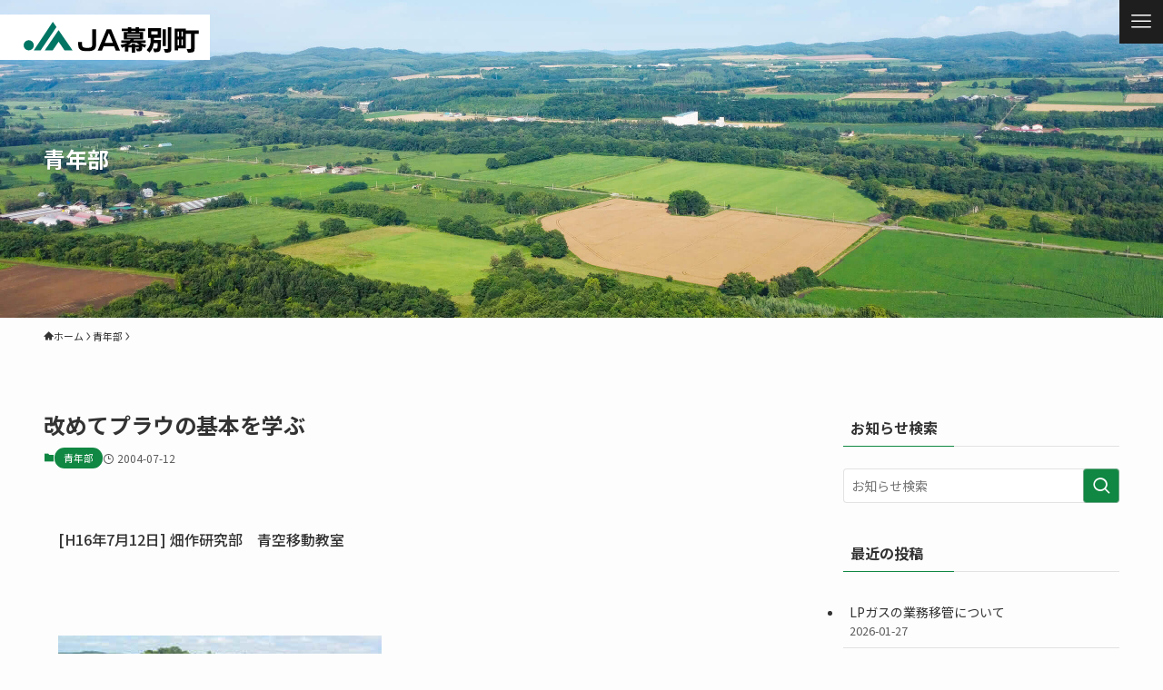

--- FILE ---
content_type: text/html; charset=utf-8
request_url: https://www.google.com/recaptcha/api2/anchor?ar=1&k=6LdNYlkpAAAAAPCNuSBS6H9W1jEWVb4z_aXsre8t&co=aHR0cHM6Ly93d3cuamEtbWFrdS5jb206NDQz&hl=en&v=N67nZn4AqZkNcbeMu4prBgzg&size=invisible&anchor-ms=20000&execute-ms=30000&cb=7b3ba17skblb
body_size: 48978
content:
<!DOCTYPE HTML><html dir="ltr" lang="en"><head><meta http-equiv="Content-Type" content="text/html; charset=UTF-8">
<meta http-equiv="X-UA-Compatible" content="IE=edge">
<title>reCAPTCHA</title>
<style type="text/css">
/* cyrillic-ext */
@font-face {
  font-family: 'Roboto';
  font-style: normal;
  font-weight: 400;
  font-stretch: 100%;
  src: url(//fonts.gstatic.com/s/roboto/v48/KFO7CnqEu92Fr1ME7kSn66aGLdTylUAMa3GUBHMdazTgWw.woff2) format('woff2');
  unicode-range: U+0460-052F, U+1C80-1C8A, U+20B4, U+2DE0-2DFF, U+A640-A69F, U+FE2E-FE2F;
}
/* cyrillic */
@font-face {
  font-family: 'Roboto';
  font-style: normal;
  font-weight: 400;
  font-stretch: 100%;
  src: url(//fonts.gstatic.com/s/roboto/v48/KFO7CnqEu92Fr1ME7kSn66aGLdTylUAMa3iUBHMdazTgWw.woff2) format('woff2');
  unicode-range: U+0301, U+0400-045F, U+0490-0491, U+04B0-04B1, U+2116;
}
/* greek-ext */
@font-face {
  font-family: 'Roboto';
  font-style: normal;
  font-weight: 400;
  font-stretch: 100%;
  src: url(//fonts.gstatic.com/s/roboto/v48/KFO7CnqEu92Fr1ME7kSn66aGLdTylUAMa3CUBHMdazTgWw.woff2) format('woff2');
  unicode-range: U+1F00-1FFF;
}
/* greek */
@font-face {
  font-family: 'Roboto';
  font-style: normal;
  font-weight: 400;
  font-stretch: 100%;
  src: url(//fonts.gstatic.com/s/roboto/v48/KFO7CnqEu92Fr1ME7kSn66aGLdTylUAMa3-UBHMdazTgWw.woff2) format('woff2');
  unicode-range: U+0370-0377, U+037A-037F, U+0384-038A, U+038C, U+038E-03A1, U+03A3-03FF;
}
/* math */
@font-face {
  font-family: 'Roboto';
  font-style: normal;
  font-weight: 400;
  font-stretch: 100%;
  src: url(//fonts.gstatic.com/s/roboto/v48/KFO7CnqEu92Fr1ME7kSn66aGLdTylUAMawCUBHMdazTgWw.woff2) format('woff2');
  unicode-range: U+0302-0303, U+0305, U+0307-0308, U+0310, U+0312, U+0315, U+031A, U+0326-0327, U+032C, U+032F-0330, U+0332-0333, U+0338, U+033A, U+0346, U+034D, U+0391-03A1, U+03A3-03A9, U+03B1-03C9, U+03D1, U+03D5-03D6, U+03F0-03F1, U+03F4-03F5, U+2016-2017, U+2034-2038, U+203C, U+2040, U+2043, U+2047, U+2050, U+2057, U+205F, U+2070-2071, U+2074-208E, U+2090-209C, U+20D0-20DC, U+20E1, U+20E5-20EF, U+2100-2112, U+2114-2115, U+2117-2121, U+2123-214F, U+2190, U+2192, U+2194-21AE, U+21B0-21E5, U+21F1-21F2, U+21F4-2211, U+2213-2214, U+2216-22FF, U+2308-230B, U+2310, U+2319, U+231C-2321, U+2336-237A, U+237C, U+2395, U+239B-23B7, U+23D0, U+23DC-23E1, U+2474-2475, U+25AF, U+25B3, U+25B7, U+25BD, U+25C1, U+25CA, U+25CC, U+25FB, U+266D-266F, U+27C0-27FF, U+2900-2AFF, U+2B0E-2B11, U+2B30-2B4C, U+2BFE, U+3030, U+FF5B, U+FF5D, U+1D400-1D7FF, U+1EE00-1EEFF;
}
/* symbols */
@font-face {
  font-family: 'Roboto';
  font-style: normal;
  font-weight: 400;
  font-stretch: 100%;
  src: url(//fonts.gstatic.com/s/roboto/v48/KFO7CnqEu92Fr1ME7kSn66aGLdTylUAMaxKUBHMdazTgWw.woff2) format('woff2');
  unicode-range: U+0001-000C, U+000E-001F, U+007F-009F, U+20DD-20E0, U+20E2-20E4, U+2150-218F, U+2190, U+2192, U+2194-2199, U+21AF, U+21E6-21F0, U+21F3, U+2218-2219, U+2299, U+22C4-22C6, U+2300-243F, U+2440-244A, U+2460-24FF, U+25A0-27BF, U+2800-28FF, U+2921-2922, U+2981, U+29BF, U+29EB, U+2B00-2BFF, U+4DC0-4DFF, U+FFF9-FFFB, U+10140-1018E, U+10190-1019C, U+101A0, U+101D0-101FD, U+102E0-102FB, U+10E60-10E7E, U+1D2C0-1D2D3, U+1D2E0-1D37F, U+1F000-1F0FF, U+1F100-1F1AD, U+1F1E6-1F1FF, U+1F30D-1F30F, U+1F315, U+1F31C, U+1F31E, U+1F320-1F32C, U+1F336, U+1F378, U+1F37D, U+1F382, U+1F393-1F39F, U+1F3A7-1F3A8, U+1F3AC-1F3AF, U+1F3C2, U+1F3C4-1F3C6, U+1F3CA-1F3CE, U+1F3D4-1F3E0, U+1F3ED, U+1F3F1-1F3F3, U+1F3F5-1F3F7, U+1F408, U+1F415, U+1F41F, U+1F426, U+1F43F, U+1F441-1F442, U+1F444, U+1F446-1F449, U+1F44C-1F44E, U+1F453, U+1F46A, U+1F47D, U+1F4A3, U+1F4B0, U+1F4B3, U+1F4B9, U+1F4BB, U+1F4BF, U+1F4C8-1F4CB, U+1F4D6, U+1F4DA, U+1F4DF, U+1F4E3-1F4E6, U+1F4EA-1F4ED, U+1F4F7, U+1F4F9-1F4FB, U+1F4FD-1F4FE, U+1F503, U+1F507-1F50B, U+1F50D, U+1F512-1F513, U+1F53E-1F54A, U+1F54F-1F5FA, U+1F610, U+1F650-1F67F, U+1F687, U+1F68D, U+1F691, U+1F694, U+1F698, U+1F6AD, U+1F6B2, U+1F6B9-1F6BA, U+1F6BC, U+1F6C6-1F6CF, U+1F6D3-1F6D7, U+1F6E0-1F6EA, U+1F6F0-1F6F3, U+1F6F7-1F6FC, U+1F700-1F7FF, U+1F800-1F80B, U+1F810-1F847, U+1F850-1F859, U+1F860-1F887, U+1F890-1F8AD, U+1F8B0-1F8BB, U+1F8C0-1F8C1, U+1F900-1F90B, U+1F93B, U+1F946, U+1F984, U+1F996, U+1F9E9, U+1FA00-1FA6F, U+1FA70-1FA7C, U+1FA80-1FA89, U+1FA8F-1FAC6, U+1FACE-1FADC, U+1FADF-1FAE9, U+1FAF0-1FAF8, U+1FB00-1FBFF;
}
/* vietnamese */
@font-face {
  font-family: 'Roboto';
  font-style: normal;
  font-weight: 400;
  font-stretch: 100%;
  src: url(//fonts.gstatic.com/s/roboto/v48/KFO7CnqEu92Fr1ME7kSn66aGLdTylUAMa3OUBHMdazTgWw.woff2) format('woff2');
  unicode-range: U+0102-0103, U+0110-0111, U+0128-0129, U+0168-0169, U+01A0-01A1, U+01AF-01B0, U+0300-0301, U+0303-0304, U+0308-0309, U+0323, U+0329, U+1EA0-1EF9, U+20AB;
}
/* latin-ext */
@font-face {
  font-family: 'Roboto';
  font-style: normal;
  font-weight: 400;
  font-stretch: 100%;
  src: url(//fonts.gstatic.com/s/roboto/v48/KFO7CnqEu92Fr1ME7kSn66aGLdTylUAMa3KUBHMdazTgWw.woff2) format('woff2');
  unicode-range: U+0100-02BA, U+02BD-02C5, U+02C7-02CC, U+02CE-02D7, U+02DD-02FF, U+0304, U+0308, U+0329, U+1D00-1DBF, U+1E00-1E9F, U+1EF2-1EFF, U+2020, U+20A0-20AB, U+20AD-20C0, U+2113, U+2C60-2C7F, U+A720-A7FF;
}
/* latin */
@font-face {
  font-family: 'Roboto';
  font-style: normal;
  font-weight: 400;
  font-stretch: 100%;
  src: url(//fonts.gstatic.com/s/roboto/v48/KFO7CnqEu92Fr1ME7kSn66aGLdTylUAMa3yUBHMdazQ.woff2) format('woff2');
  unicode-range: U+0000-00FF, U+0131, U+0152-0153, U+02BB-02BC, U+02C6, U+02DA, U+02DC, U+0304, U+0308, U+0329, U+2000-206F, U+20AC, U+2122, U+2191, U+2193, U+2212, U+2215, U+FEFF, U+FFFD;
}
/* cyrillic-ext */
@font-face {
  font-family: 'Roboto';
  font-style: normal;
  font-weight: 500;
  font-stretch: 100%;
  src: url(//fonts.gstatic.com/s/roboto/v48/KFO7CnqEu92Fr1ME7kSn66aGLdTylUAMa3GUBHMdazTgWw.woff2) format('woff2');
  unicode-range: U+0460-052F, U+1C80-1C8A, U+20B4, U+2DE0-2DFF, U+A640-A69F, U+FE2E-FE2F;
}
/* cyrillic */
@font-face {
  font-family: 'Roboto';
  font-style: normal;
  font-weight: 500;
  font-stretch: 100%;
  src: url(//fonts.gstatic.com/s/roboto/v48/KFO7CnqEu92Fr1ME7kSn66aGLdTylUAMa3iUBHMdazTgWw.woff2) format('woff2');
  unicode-range: U+0301, U+0400-045F, U+0490-0491, U+04B0-04B1, U+2116;
}
/* greek-ext */
@font-face {
  font-family: 'Roboto';
  font-style: normal;
  font-weight: 500;
  font-stretch: 100%;
  src: url(//fonts.gstatic.com/s/roboto/v48/KFO7CnqEu92Fr1ME7kSn66aGLdTylUAMa3CUBHMdazTgWw.woff2) format('woff2');
  unicode-range: U+1F00-1FFF;
}
/* greek */
@font-face {
  font-family: 'Roboto';
  font-style: normal;
  font-weight: 500;
  font-stretch: 100%;
  src: url(//fonts.gstatic.com/s/roboto/v48/KFO7CnqEu92Fr1ME7kSn66aGLdTylUAMa3-UBHMdazTgWw.woff2) format('woff2');
  unicode-range: U+0370-0377, U+037A-037F, U+0384-038A, U+038C, U+038E-03A1, U+03A3-03FF;
}
/* math */
@font-face {
  font-family: 'Roboto';
  font-style: normal;
  font-weight: 500;
  font-stretch: 100%;
  src: url(//fonts.gstatic.com/s/roboto/v48/KFO7CnqEu92Fr1ME7kSn66aGLdTylUAMawCUBHMdazTgWw.woff2) format('woff2');
  unicode-range: U+0302-0303, U+0305, U+0307-0308, U+0310, U+0312, U+0315, U+031A, U+0326-0327, U+032C, U+032F-0330, U+0332-0333, U+0338, U+033A, U+0346, U+034D, U+0391-03A1, U+03A3-03A9, U+03B1-03C9, U+03D1, U+03D5-03D6, U+03F0-03F1, U+03F4-03F5, U+2016-2017, U+2034-2038, U+203C, U+2040, U+2043, U+2047, U+2050, U+2057, U+205F, U+2070-2071, U+2074-208E, U+2090-209C, U+20D0-20DC, U+20E1, U+20E5-20EF, U+2100-2112, U+2114-2115, U+2117-2121, U+2123-214F, U+2190, U+2192, U+2194-21AE, U+21B0-21E5, U+21F1-21F2, U+21F4-2211, U+2213-2214, U+2216-22FF, U+2308-230B, U+2310, U+2319, U+231C-2321, U+2336-237A, U+237C, U+2395, U+239B-23B7, U+23D0, U+23DC-23E1, U+2474-2475, U+25AF, U+25B3, U+25B7, U+25BD, U+25C1, U+25CA, U+25CC, U+25FB, U+266D-266F, U+27C0-27FF, U+2900-2AFF, U+2B0E-2B11, U+2B30-2B4C, U+2BFE, U+3030, U+FF5B, U+FF5D, U+1D400-1D7FF, U+1EE00-1EEFF;
}
/* symbols */
@font-face {
  font-family: 'Roboto';
  font-style: normal;
  font-weight: 500;
  font-stretch: 100%;
  src: url(//fonts.gstatic.com/s/roboto/v48/KFO7CnqEu92Fr1ME7kSn66aGLdTylUAMaxKUBHMdazTgWw.woff2) format('woff2');
  unicode-range: U+0001-000C, U+000E-001F, U+007F-009F, U+20DD-20E0, U+20E2-20E4, U+2150-218F, U+2190, U+2192, U+2194-2199, U+21AF, U+21E6-21F0, U+21F3, U+2218-2219, U+2299, U+22C4-22C6, U+2300-243F, U+2440-244A, U+2460-24FF, U+25A0-27BF, U+2800-28FF, U+2921-2922, U+2981, U+29BF, U+29EB, U+2B00-2BFF, U+4DC0-4DFF, U+FFF9-FFFB, U+10140-1018E, U+10190-1019C, U+101A0, U+101D0-101FD, U+102E0-102FB, U+10E60-10E7E, U+1D2C0-1D2D3, U+1D2E0-1D37F, U+1F000-1F0FF, U+1F100-1F1AD, U+1F1E6-1F1FF, U+1F30D-1F30F, U+1F315, U+1F31C, U+1F31E, U+1F320-1F32C, U+1F336, U+1F378, U+1F37D, U+1F382, U+1F393-1F39F, U+1F3A7-1F3A8, U+1F3AC-1F3AF, U+1F3C2, U+1F3C4-1F3C6, U+1F3CA-1F3CE, U+1F3D4-1F3E0, U+1F3ED, U+1F3F1-1F3F3, U+1F3F5-1F3F7, U+1F408, U+1F415, U+1F41F, U+1F426, U+1F43F, U+1F441-1F442, U+1F444, U+1F446-1F449, U+1F44C-1F44E, U+1F453, U+1F46A, U+1F47D, U+1F4A3, U+1F4B0, U+1F4B3, U+1F4B9, U+1F4BB, U+1F4BF, U+1F4C8-1F4CB, U+1F4D6, U+1F4DA, U+1F4DF, U+1F4E3-1F4E6, U+1F4EA-1F4ED, U+1F4F7, U+1F4F9-1F4FB, U+1F4FD-1F4FE, U+1F503, U+1F507-1F50B, U+1F50D, U+1F512-1F513, U+1F53E-1F54A, U+1F54F-1F5FA, U+1F610, U+1F650-1F67F, U+1F687, U+1F68D, U+1F691, U+1F694, U+1F698, U+1F6AD, U+1F6B2, U+1F6B9-1F6BA, U+1F6BC, U+1F6C6-1F6CF, U+1F6D3-1F6D7, U+1F6E0-1F6EA, U+1F6F0-1F6F3, U+1F6F7-1F6FC, U+1F700-1F7FF, U+1F800-1F80B, U+1F810-1F847, U+1F850-1F859, U+1F860-1F887, U+1F890-1F8AD, U+1F8B0-1F8BB, U+1F8C0-1F8C1, U+1F900-1F90B, U+1F93B, U+1F946, U+1F984, U+1F996, U+1F9E9, U+1FA00-1FA6F, U+1FA70-1FA7C, U+1FA80-1FA89, U+1FA8F-1FAC6, U+1FACE-1FADC, U+1FADF-1FAE9, U+1FAF0-1FAF8, U+1FB00-1FBFF;
}
/* vietnamese */
@font-face {
  font-family: 'Roboto';
  font-style: normal;
  font-weight: 500;
  font-stretch: 100%;
  src: url(//fonts.gstatic.com/s/roboto/v48/KFO7CnqEu92Fr1ME7kSn66aGLdTylUAMa3OUBHMdazTgWw.woff2) format('woff2');
  unicode-range: U+0102-0103, U+0110-0111, U+0128-0129, U+0168-0169, U+01A0-01A1, U+01AF-01B0, U+0300-0301, U+0303-0304, U+0308-0309, U+0323, U+0329, U+1EA0-1EF9, U+20AB;
}
/* latin-ext */
@font-face {
  font-family: 'Roboto';
  font-style: normal;
  font-weight: 500;
  font-stretch: 100%;
  src: url(//fonts.gstatic.com/s/roboto/v48/KFO7CnqEu92Fr1ME7kSn66aGLdTylUAMa3KUBHMdazTgWw.woff2) format('woff2');
  unicode-range: U+0100-02BA, U+02BD-02C5, U+02C7-02CC, U+02CE-02D7, U+02DD-02FF, U+0304, U+0308, U+0329, U+1D00-1DBF, U+1E00-1E9F, U+1EF2-1EFF, U+2020, U+20A0-20AB, U+20AD-20C0, U+2113, U+2C60-2C7F, U+A720-A7FF;
}
/* latin */
@font-face {
  font-family: 'Roboto';
  font-style: normal;
  font-weight: 500;
  font-stretch: 100%;
  src: url(//fonts.gstatic.com/s/roboto/v48/KFO7CnqEu92Fr1ME7kSn66aGLdTylUAMa3yUBHMdazQ.woff2) format('woff2');
  unicode-range: U+0000-00FF, U+0131, U+0152-0153, U+02BB-02BC, U+02C6, U+02DA, U+02DC, U+0304, U+0308, U+0329, U+2000-206F, U+20AC, U+2122, U+2191, U+2193, U+2212, U+2215, U+FEFF, U+FFFD;
}
/* cyrillic-ext */
@font-face {
  font-family: 'Roboto';
  font-style: normal;
  font-weight: 900;
  font-stretch: 100%;
  src: url(//fonts.gstatic.com/s/roboto/v48/KFO7CnqEu92Fr1ME7kSn66aGLdTylUAMa3GUBHMdazTgWw.woff2) format('woff2');
  unicode-range: U+0460-052F, U+1C80-1C8A, U+20B4, U+2DE0-2DFF, U+A640-A69F, U+FE2E-FE2F;
}
/* cyrillic */
@font-face {
  font-family: 'Roboto';
  font-style: normal;
  font-weight: 900;
  font-stretch: 100%;
  src: url(//fonts.gstatic.com/s/roboto/v48/KFO7CnqEu92Fr1ME7kSn66aGLdTylUAMa3iUBHMdazTgWw.woff2) format('woff2');
  unicode-range: U+0301, U+0400-045F, U+0490-0491, U+04B0-04B1, U+2116;
}
/* greek-ext */
@font-face {
  font-family: 'Roboto';
  font-style: normal;
  font-weight: 900;
  font-stretch: 100%;
  src: url(//fonts.gstatic.com/s/roboto/v48/KFO7CnqEu92Fr1ME7kSn66aGLdTylUAMa3CUBHMdazTgWw.woff2) format('woff2');
  unicode-range: U+1F00-1FFF;
}
/* greek */
@font-face {
  font-family: 'Roboto';
  font-style: normal;
  font-weight: 900;
  font-stretch: 100%;
  src: url(//fonts.gstatic.com/s/roboto/v48/KFO7CnqEu92Fr1ME7kSn66aGLdTylUAMa3-UBHMdazTgWw.woff2) format('woff2');
  unicode-range: U+0370-0377, U+037A-037F, U+0384-038A, U+038C, U+038E-03A1, U+03A3-03FF;
}
/* math */
@font-face {
  font-family: 'Roboto';
  font-style: normal;
  font-weight: 900;
  font-stretch: 100%;
  src: url(//fonts.gstatic.com/s/roboto/v48/KFO7CnqEu92Fr1ME7kSn66aGLdTylUAMawCUBHMdazTgWw.woff2) format('woff2');
  unicode-range: U+0302-0303, U+0305, U+0307-0308, U+0310, U+0312, U+0315, U+031A, U+0326-0327, U+032C, U+032F-0330, U+0332-0333, U+0338, U+033A, U+0346, U+034D, U+0391-03A1, U+03A3-03A9, U+03B1-03C9, U+03D1, U+03D5-03D6, U+03F0-03F1, U+03F4-03F5, U+2016-2017, U+2034-2038, U+203C, U+2040, U+2043, U+2047, U+2050, U+2057, U+205F, U+2070-2071, U+2074-208E, U+2090-209C, U+20D0-20DC, U+20E1, U+20E5-20EF, U+2100-2112, U+2114-2115, U+2117-2121, U+2123-214F, U+2190, U+2192, U+2194-21AE, U+21B0-21E5, U+21F1-21F2, U+21F4-2211, U+2213-2214, U+2216-22FF, U+2308-230B, U+2310, U+2319, U+231C-2321, U+2336-237A, U+237C, U+2395, U+239B-23B7, U+23D0, U+23DC-23E1, U+2474-2475, U+25AF, U+25B3, U+25B7, U+25BD, U+25C1, U+25CA, U+25CC, U+25FB, U+266D-266F, U+27C0-27FF, U+2900-2AFF, U+2B0E-2B11, U+2B30-2B4C, U+2BFE, U+3030, U+FF5B, U+FF5D, U+1D400-1D7FF, U+1EE00-1EEFF;
}
/* symbols */
@font-face {
  font-family: 'Roboto';
  font-style: normal;
  font-weight: 900;
  font-stretch: 100%;
  src: url(//fonts.gstatic.com/s/roboto/v48/KFO7CnqEu92Fr1ME7kSn66aGLdTylUAMaxKUBHMdazTgWw.woff2) format('woff2');
  unicode-range: U+0001-000C, U+000E-001F, U+007F-009F, U+20DD-20E0, U+20E2-20E4, U+2150-218F, U+2190, U+2192, U+2194-2199, U+21AF, U+21E6-21F0, U+21F3, U+2218-2219, U+2299, U+22C4-22C6, U+2300-243F, U+2440-244A, U+2460-24FF, U+25A0-27BF, U+2800-28FF, U+2921-2922, U+2981, U+29BF, U+29EB, U+2B00-2BFF, U+4DC0-4DFF, U+FFF9-FFFB, U+10140-1018E, U+10190-1019C, U+101A0, U+101D0-101FD, U+102E0-102FB, U+10E60-10E7E, U+1D2C0-1D2D3, U+1D2E0-1D37F, U+1F000-1F0FF, U+1F100-1F1AD, U+1F1E6-1F1FF, U+1F30D-1F30F, U+1F315, U+1F31C, U+1F31E, U+1F320-1F32C, U+1F336, U+1F378, U+1F37D, U+1F382, U+1F393-1F39F, U+1F3A7-1F3A8, U+1F3AC-1F3AF, U+1F3C2, U+1F3C4-1F3C6, U+1F3CA-1F3CE, U+1F3D4-1F3E0, U+1F3ED, U+1F3F1-1F3F3, U+1F3F5-1F3F7, U+1F408, U+1F415, U+1F41F, U+1F426, U+1F43F, U+1F441-1F442, U+1F444, U+1F446-1F449, U+1F44C-1F44E, U+1F453, U+1F46A, U+1F47D, U+1F4A3, U+1F4B0, U+1F4B3, U+1F4B9, U+1F4BB, U+1F4BF, U+1F4C8-1F4CB, U+1F4D6, U+1F4DA, U+1F4DF, U+1F4E3-1F4E6, U+1F4EA-1F4ED, U+1F4F7, U+1F4F9-1F4FB, U+1F4FD-1F4FE, U+1F503, U+1F507-1F50B, U+1F50D, U+1F512-1F513, U+1F53E-1F54A, U+1F54F-1F5FA, U+1F610, U+1F650-1F67F, U+1F687, U+1F68D, U+1F691, U+1F694, U+1F698, U+1F6AD, U+1F6B2, U+1F6B9-1F6BA, U+1F6BC, U+1F6C6-1F6CF, U+1F6D3-1F6D7, U+1F6E0-1F6EA, U+1F6F0-1F6F3, U+1F6F7-1F6FC, U+1F700-1F7FF, U+1F800-1F80B, U+1F810-1F847, U+1F850-1F859, U+1F860-1F887, U+1F890-1F8AD, U+1F8B0-1F8BB, U+1F8C0-1F8C1, U+1F900-1F90B, U+1F93B, U+1F946, U+1F984, U+1F996, U+1F9E9, U+1FA00-1FA6F, U+1FA70-1FA7C, U+1FA80-1FA89, U+1FA8F-1FAC6, U+1FACE-1FADC, U+1FADF-1FAE9, U+1FAF0-1FAF8, U+1FB00-1FBFF;
}
/* vietnamese */
@font-face {
  font-family: 'Roboto';
  font-style: normal;
  font-weight: 900;
  font-stretch: 100%;
  src: url(//fonts.gstatic.com/s/roboto/v48/KFO7CnqEu92Fr1ME7kSn66aGLdTylUAMa3OUBHMdazTgWw.woff2) format('woff2');
  unicode-range: U+0102-0103, U+0110-0111, U+0128-0129, U+0168-0169, U+01A0-01A1, U+01AF-01B0, U+0300-0301, U+0303-0304, U+0308-0309, U+0323, U+0329, U+1EA0-1EF9, U+20AB;
}
/* latin-ext */
@font-face {
  font-family: 'Roboto';
  font-style: normal;
  font-weight: 900;
  font-stretch: 100%;
  src: url(//fonts.gstatic.com/s/roboto/v48/KFO7CnqEu92Fr1ME7kSn66aGLdTylUAMa3KUBHMdazTgWw.woff2) format('woff2');
  unicode-range: U+0100-02BA, U+02BD-02C5, U+02C7-02CC, U+02CE-02D7, U+02DD-02FF, U+0304, U+0308, U+0329, U+1D00-1DBF, U+1E00-1E9F, U+1EF2-1EFF, U+2020, U+20A0-20AB, U+20AD-20C0, U+2113, U+2C60-2C7F, U+A720-A7FF;
}
/* latin */
@font-face {
  font-family: 'Roboto';
  font-style: normal;
  font-weight: 900;
  font-stretch: 100%;
  src: url(//fonts.gstatic.com/s/roboto/v48/KFO7CnqEu92Fr1ME7kSn66aGLdTylUAMa3yUBHMdazQ.woff2) format('woff2');
  unicode-range: U+0000-00FF, U+0131, U+0152-0153, U+02BB-02BC, U+02C6, U+02DA, U+02DC, U+0304, U+0308, U+0329, U+2000-206F, U+20AC, U+2122, U+2191, U+2193, U+2212, U+2215, U+FEFF, U+FFFD;
}

</style>
<link rel="stylesheet" type="text/css" href="https://www.gstatic.com/recaptcha/releases/N67nZn4AqZkNcbeMu4prBgzg/styles__ltr.css">
<script nonce="yH7pxtrSpn0-6kagO6G-Jw" type="text/javascript">window['__recaptcha_api'] = 'https://www.google.com/recaptcha/api2/';</script>
<script type="text/javascript" src="https://www.gstatic.com/recaptcha/releases/N67nZn4AqZkNcbeMu4prBgzg/recaptcha__en.js" nonce="yH7pxtrSpn0-6kagO6G-Jw">
      
    </script></head>
<body><div id="rc-anchor-alert" class="rc-anchor-alert"></div>
<input type="hidden" id="recaptcha-token" value="[base64]">
<script type="text/javascript" nonce="yH7pxtrSpn0-6kagO6G-Jw">
      recaptcha.anchor.Main.init("[\x22ainput\x22,[\x22bgdata\x22,\x22\x22,\[base64]/[base64]/MjU1Ong/[base64]/[base64]/[base64]/[base64]/[base64]/[base64]/[base64]/[base64]/[base64]/[base64]/[base64]/[base64]/[base64]/[base64]/[base64]\\u003d\x22,\[base64]\\u003d\\u003d\x22,\[base64]/[base64]/DqwLCmcKffQjDuW7DucOuWMOUw7QKw7jDiMOSwpFww4XDlRFNwp3ClgzCpDnDqcOKw486YjTCucKnw6HCnxvDiMKbFcOTwqQsPMOIIX/CosKEwq7DmFzDk3VewoFvIXciZmkdwpsUwqnCmX1aOcKTw4p0TcK8w7HChsOJwrrDrQx/wow0w6Mpw7FyRDHDiTUeBcKswozDiC3DoQVtLnPCvcO3N8Oqw5vDjVLCrmlCw6EDwr/CmhfDnB3Ck8OVOsOgwpo4ClrCncOgLcKZYsKzdcOCXMOEAcKjw63CkWNow4NbRFUrwqt7woISOGE6CsKGLcO2w5zDuMKYMlrCiCZXcBvDsgjCvl/CmsKabMK1R1nDkwhDccKVwrHDrcKBw7I8REVtwqYMZyrConh3wp9Uw4lgwqjCjVHDmMOfwonDhUPDr1JUwpbDhsKce8OwGF/Du8Kbw6g2wo3CuWADQ8KQEcKRwrsCw74cwqkvD8K3cCcfwpjDs8Kkw6TCrV/DrMK2wrAew4gyflkawq4mAHVKQ8KlwoHDlCfCusOoDMOUwqhnwqTDuQxawrvDqsKewoJIGcOGXcKjwoN9w5DDgcKLLcK8Ijc6w5Anwq3Co8O1MMOjwrPCmcKuwrTCrxYIAMKYw5gSZA53wq/[base64]/w7bDhsOcOGDCgDbDp27ChsOowpEWUCHDp8Oxw6xXw6zDjV4oHsKjw7EaIx3DsnJ+wpvCo8OLCMK2VcKVw441U8Ogw4TDqcOkw7JkbMKPw4DDpQZ4TMK/wpTCil7Cq8K0SXNyecOBIsKZw5VrCsKxwq4zUV88w6sjwrolw5/ChSDDjcOAHV8dwqYiw5oAwoAyw4l8FMKBY8KYZ8OnwpMuw7Axwp/Dq2J1wqddw5vCsA3Cpj4pehtQw7UuLMKpwp/[base64]/K8Klw4/DnMKTRcKhNcKmw7FgT14hwpPDgWnCusOzdX7DpWLCnVgfw6/[base64]/[base64]/[base64]/[base64]/CnU/[base64]/CjcKvI8Knw4c1ckphDXjDpsO/[base64]/CssKPwq0/Y8O/w6LCkcOULwvDgzDDmQnDgVkjTGnDvMKYw5N/[base64]/NgHCtsK7wqcAw7DDhsOKIidZFMOgw5tLwrXDnMOyOcKEw6PCp8ONw49ebEZmwobCmTPChcKDwrfCvsKpN8OewofCmx1XwoPCjVYcwpfCk08zwo0CwoXDvlkIwqt9w63DisOCdx3Cs1nCnwXCtgU8w5LDk03DhjzDlV/DvcKVw5fCrUQ/d8OHwo3DpllVwqTDrArCv2fDl8Kyf8KjR3rCkcOpw6/[base64]/CjMOQw6HCqw54OyATdsKSw7zCijgJw5RWIRrDihbDucO9wo3CgR3DiGrCsMKGw7nDvMKSw5HDjj4nX8O/TsKAFjTDsCvDnX7DoMOqbRjCkTllwoxTw7rCosKRBn1HwqYiw4nCs33DmHfDvBbDgMOHYwfDqUExIEkLw4R5w4DCrcOhZzZyw58jLXAgZF8/ADnDhsKKwqjDsV7DhWBmGS1Pwo7DvUvDrF/[base64]/[base64]/ChxfDlcOcHMKZFg5TwrzDmWcFw7BnbsO+bX3DucKew5UbwqHClcKAbMOjw7k3DsK/AsOgw5sew4NYw4TCsMOgwrh+w6nCqcKBwrTCmsKrM8OUw4IeYVF8SMKEblfCmX/CpRTDkMKkP3o1wrxbw5cCw7DChwh/[base64]/IcKGw59Cw4dcK2ZrwqXCq8OKwqhqdsKNw6TDiiJLHcKxw4kscMOvwp1RHcKnwoDCnWrCmcOBYMO8AWTDmBQ8w5nCpGfDkmo/[base64]/ChcKmwoBzDX3DucKpEMOFccK5wr3CrcOfIGjDjQgAIcKfSMO9wqnCp1EjNCE1LsO0WsKgJsKVwoV3wp3CrcKONBLCo8KJwpxEwqMWw7XCgXYXw7Y9agYqw7/[base64]/w6fCvHzCgTvDusO7wrURah8Gw5c+McKgecOaw6XCoATDoAzCsSvCjcKvwozDu8OJJMOTMcKsw792w4lFD1ZTOMOdK8O4w4hPJmM/[base64]/[base64]/DiMKkw5nDiWrDkFkwwrgjwovCrlvCoMKYw5QwEXMhDcKTwpjDhHJ7w43ChcK7e1XDiMObBsKSwrQqwpvCvzs+UmgxPWnDih9+EsKOwoVjw6wrwptCwovCocOew5V3VEsLHsK5w7xAcMKBXcOsDxrCpHMHw4vCgG/DhcK2dGjDvsOnwpvCu1k9wqTChMKdUcO3wp7DuU5YHDvCp8KXw47CoMKvJAd1eDNoN8O0wr3CicO3w7HDjQvCoXbDjMKgw6rCpgs2bcOvfMOwcQx0WcKjw7sPwpQTEUTDkcOMFSVMFcOlwrjChwE8w4djACIlQl7Drz7ClsKGwpXCtMOuPFTCkMKuw7/CmcKWHDcZCl/ClMKWXB3CtFhMwr1/wrQDEHTDo8Kdw59eBUg9BsKjw5hiAMKvw49WM3RzHArDmn8IC8O2wqdLwpXCpT3ChMKGwoYjYsKkZnRdI0wEwoPDhMOKVMKawpbDhh9zS3XCp0c/wo5iw5/CiWZMfh5ywp3ChD0aU1ZrDMObN8O8w4gnw6DDqAbDokhmw7bDixM1w4/CmC0xH8Owwrl4w6DDgsO2w4LCgMKQF8O/w4rDt1MFw5tww75fBMKdEsKYwpwraMO8wpw1wroSR8Okw7oNNR7CisOYwr4ew7wBH8KdesOyw6nDicO6fC1xXAHCrUbCjTbDlcKbfsOcwpHCl8O9HAIPMTrCvSooAR9+EsOHwohpw6syFkgSGsKRwoogY8KgwohdYcK5woEBw6jDkATCslwNDsKmwobDoMKbw6jDhsK/w4XDisKAwoPDnsKgw6kVw4BTKcKTd8OQw4waw6TCqhxHDEwxL8OcJS9rRcKvPiHDtx5aVn0AwqjCs8OGw4bCkMKLaMOAfMKjZ1how4pewprDmE8aR8KmSHnDpHbCg8KwF3HCp8KsAMOBcidlH8OuL8OzN3vDlAVwwrY/wqI/[base64]/[base64]/ChgTDhsOYw7leHMKBUlzDvsOUw6HClinClsOyw5DCgMObZcOvM1HCh8Kgw6PDnRIHZmPCr3HCmzXCosKVKwZVX8OKHsO9ay0EPB93w7xFT1LCjWZwWlhfIsKNRiHDi8KdwoTDnCtECMKIQ3nCkDDDhsOpKzZRwoI3MHzCs0oXw57Dui3DoMOScA7CrMKcw6Q/HcOxGcOPcWLClB4dwoXDgzvClcK/w7LDvsK5O0k8woVQw74zLMKdEMKgwpDConhLw6bDqCx7w5nDlEfCqnsYwpEbS8KLSsK8woA7LzHDuBwXCMK5JHbDhsK1w6JZwoxsw7EmwqLDqsKVw5LDm33DvXZ5LsO1YFlKbWLDrUBmw73CoCbDsMKTFzcUwo5jA3ADw5nCiMOXfW/Cn1dyTMK0KsKHU8KfacOjwrN1woXCqjk/FUXDpyvDmlfCn3tIacK+w70QEsONEBsOw5XDgcKTPR9hb8OZAMKhwo3CqgfCoB8qcFNjwofCvWXDtWrDpC9ZWB1kwq/DpkfCq8O7wo1zw4RHAkpowqFhG3tUbcOWw5cawpYsw4t0w5nDusKFw5DCt0XDrifCocK4VHEsS3TCncKPwqfCpF7CoHBwV3XDs8OLRcKvw59yT8Odw73DgMKJc8OoWMOTw613w5pdwqFywrbCv1fDlwozQMKpw78ow6o/Bn9pwqIOwoDDjMKuwrTDnWs0PcKxwprDqm9Fw4nDpMOdCsKMEFHCpgfDqgnCkMKFXm3DssORdsO/w4BUSjEzdxfDkMOGQQPDtUskETZiIhbCiUzDu8KzMsOBIMKrc1zDpRDCqBXDrllvwog1A8OuRMOKw6PCnFVJelDDscKGDgdjw6l+woguw5QuYCFzwrkdMgjCpyXCpx4JwojCm8OSwrkcwqLCscOhfClpSMK5bcKjw7xsR8K/[base64]/[base64]/wqjDiDvDkMKXZ8KZM0xcQgQhCcKhwqfCngjCv8OUKsOCw4HCpxLDqsKJwoo3wp50w78pFcOSDX3DtMOww5/[base64]/DpMODwqbCq1N5w5/CkcKOdsOpOsKbw5TDiMOydsOvUQQGRzfDtBs3w7UZwobDng/DlzTCtcOkw6PDoyPDp8OZQgHCqjRBwqAqFMONIATDtV/[base64]/w7ZNd8KVUMKKw5tBc3kswqE4w5gsbCpww79fw4lzwpQIw4YBNjZbGHBmwooxKCl1MMOiSXTDp2dUAh16w71fe8KiVlrConbDtEBGWWjDhMK9wq1gYCvCplPDkk3DusOIPMO/e8Ovwp90IsKSa8KBw54hwqbDkCo6wrEfP8KCwobDg8O2VMOuZ8OPZBXCqMK3GsO0w69Lw4xcNUM/csK4wqfCvn/DkkjDiVfDnsOawqpvwrBWwqXCrFpXD1BZw5JfbRDCix4cQinCrxLDvC5rDwIlOUrDv8OSOcOaMsOHw7/CrnrDocKmHMOiw40WYMOdbk7CssK8FWBkP8OvFUfDgsK8BGHDlsKdwqzClsO1BcKMb8KeanE7HG3Dp8O2ZyPCkcOCw7rCvsOvAn3DujpIEsKReVzDpsOGw60tD8Knw69lPsKwFsKuw5XDjMK/wqjCp8Oew4ZTMsKJwqA6dzEjwp/CssOGPglzZwxswqkswrpoXMK+e8Kgw7QjIsKHwog8w7lhwpPCtkkuw4BMw58+BHIQwozCrnNMT8Kjw79Vw59Iw55TdMOCw53DusK1w5IQQMOoC2fClS7CqcOxwr/DtU3CiEnDiMKrw4DCpyvCoA/[base64]/wpFVwqxcCwJjN8KqGMKwwrJKIMKbw7rDhsKkw6vCp8KyI8KTGiLDi8K3cQxiBMOWcmfDrcKKRMO3Hx1yJsKZH10pw6HDoyUAXsK5w5YAw5fCsMKqwqzClsKew4TCkB/[base64]/CjCcFE3nCmVLDrcKdw6rCngTDs2sQbSQPQsKvwolOw5/DocOzwpvDhUvCqS8nwpYVW8KlwqTDucKFw6vCgj8Qwrd3NsK0wqnCtcOrXH87wrgGdsOvPMKRwqoleRzDu0Ufw5fCksKcWmUJWFPCv8KoG8OpwqXDncKUE8K/w6V3PcK1dibCqmzDi8KMUsOOw5HCmsKIwr5DbgMXw41+cQDDjMOOw4VHJTTDhDnCmsK4wp1HfzEjw6rDvx5gwqshPTXDpMOrwpjCmGVRwr5Qwr3CnWrDkQNawqHDtg/[base64]/QHzCuSjDv8OdG8OuD1fCnMKEOcKCIhQtw7NlLcK2KEkVwoJMVyA1wp5Jwq9LEMKqM8OKw59ndFbDrAfCtBoZw6HDmMKpwoBDJsKlw73DkS/DjwPCu35nNMKqw5zCoxvCicOmJMKmJcKsw7A+w7kVLWR9C1PDpMOlIzLDh8KvwqbCr8OBAWYYYcKGw78GwqjCuGFbfVtWwrQtw4s2Jm9ybcO9w6M3Y33ClEDCuiQGwpTDt8O0w6BJw7HDhxVDw6XCo8K/VMOjEGQjZFUow6vCpD7DtExKWzjDhsOjbsKww7Yzw4tEIcKywrPDjhzDpzB/wooNU8OXZMKew6nCo3UdwohVeQzDn8KMw5LDuUfDqcOlwoBmw7IfTmfDl2YxdQDCiF3CgsONDsOZKMOAwpTChcOMw4cqLsOpw4EPcXXCu8K/HgLDvzd6MB3DgMOgw6nDu8Ojw6d/wprCkMOew5J2w55+w6I3w6rCsjxrw6VswpALw5JHQMKqMsKleMKlw4oTR8KowqNRVcO0w506wr5KwoY8w7HCksOOE8Oaw6/CrQwcw718w48DGSkjw6nCgsKtwoTDtETCi8OdD8OFw4EQNMKCwqJpWj/CuMOHwpXCjCLCtsKkasKcw7zDqWrCocKTwptsw4TDlQUlcxcXLsObwrs1w5HCq8KYJsKewrnCi8KAwpHCjsOnE3kuAsKaJ8K8UzpZVm/Ds3VPwoIWT1zDuMKmEMK3D8KLwqUNwp3Cvzt9w6nCjMK9RcOrASjDjcKKwr1QSA3Dj8KMRmd5wqkTccOPw6A7w7jChATDllDCigDDoMK2PMKDwr3DsSXDnsOSw6jDiUxZPMKZJMO8w5zDnk/DvMKiZ8KZw5DCq8K4LFB+wpzCkiXCqBXDsTVaXsO+KERzJsKvw5LCq8K5fxzCpRrCihvCqsK8w6BEwrwURsOxw6vDmsOqw7cdwqBnXcOKLhlLwqUvMGzDmsOKXsOHw4LCnmwqHAHDlCfDh8K4w6fClsOiwoHDtycgw7HDil/[base64]/Du07CpMOfw6BywrbCncKxTsOoSxvCiMOmw7HDtcOzFsO+w7PChsKbw7EiwpYBwq9Iwq/ClsO6w5c0w43DmcOBw43DkAZCHsOMXsOWXivDtG0Pwo/[base64]/DlHDCszzChCLCrkfDvcKjNhQCw5BEw6EIFMOEMcKCPyhHNArDmAnDjBnDhnHDonTClcKywp5Ow6fCvsKYOmnDi3DCuMKlJRbCtUXDk8Kww7IECcKfEFcIw57CjTrCjRLDoMKmB8O8wq/DmQYWWCXDgQbDrUPCoxomQTbCm8OIwoE8w4rDpMKFXBDCuWVnN2rDkcKBwpzDs0fDu8OYGBHDlsOPBiFQw4pKwovDtMKTcB7Co8OoNyJeXsK/OTTDrQbDtsOGOk/Cj2IbIcKTwo/ChsKDMMOuw6vCsRwSwo0zw6tpTHjCrcOdIMO2wrdxGBU7OTQ5fsOHCntbQhjComUTAE9PwqDCkXLDkcKew7bCgcKVw5Rafz7CqsKywoIVG2TDisKAfRRywqw/[base64]/DrMKRw67ChhTDscOsAnnCvcKIw6I+wqDChh7CvsOBMsOmw40bNm8WwoPDgRZVTUHDjRtkXxANwr9dw6vDhMOtw44LEiUyNjB4wpfDgELDsUgfHcKqJAnDr8O2aDvDhBjDkcKBHxIiecObwoHDuGNsw7DCmMKCLsOvw7bCu8O/wqBdw7nDtMOzSTLCvlx8wpjDjMO+w6c/[base64]/wrRjw63DtcO1wofDv8K9KCZTwrAZfcKEXVcIKFnCiGZafQhWw45tZkURAk98PmlLHG1Nw7YfVUDCrcO8ccO1wrfDqlHDp8O7GMOERX9hwonDvsKZQEciwr0pYsKUw6/[base64]/[base64]/[base64]/CnMO9Tk3DsRZTw4MySMOLFcKkSMOww4gIwo/DrBxQwphpw5s8woV1wqh5B8KeFQ4OwpFlwqxPEwrCrcOxw6jCrSYvw4dIUMOUw5bDrcKtcz9Qw7fCqwDCrHzDrMKxSwQLwpHCi0oew4LCgQZKXWrDtsOGw4A7w4zCicOdwrYMwqI5HsO1w7bCmhHCmsORwoLChsOcwr9Jw6shBjPDvix/wpJKw5dyGSrCsgISHcOfZBUFVQrDvcKtwpzCvnLCjsOMwqAHRcKnf8O/woQ1wq7Cm8KMVcOUw4BNwpxFw44caVLDmA18wpc2w7E5wovDjsOFDsK/w4DDgDJ+w4wzTsKhWhHCnE5Aw607DGNEw7TCsEF8W8K4LMOzUcKuE8KpMVnDrCzDpMObAcKkFAnCs1zDtsKyRMO/wqQJb8KKScOOw4LCnMOWw40aQ8OCw7rDuiPChcK4woXDi8OlZxYRMlrDjFPDoTUGU8KJGVDDscKuw7A0OwYFwpHCkMKueTzCvFd1w5DCvhNrdcK0V8Omw4BJwotUVykawpPDvBrCicKYPkYhUjkkDk/[base64]/MW3CqBvCosOwJMKffsKcasOwwq7CglYDwoUfwpDDoHDChMOXEsOww4zDp8OKwoFVw58FwpliChbDocKyHcKoOcO1cEbDmHHDoMKZw6zDi3wSw4p6wo7DtsK9wrB8w7/Dp8KZS8KYAsK5e8OeE3jDoVwkwrjCt3gXTjXCusOqB1dePMOxLcKsw6h3YnXDjMKPIsOadQfCknDCocKow7bCpEx+wr8awr9QwoXDpy7CosKuHQwBwrMbwrnDncKhwpbCkMKiwpJxwq/[base64]/Ch8OINMK8wo4fwo4vA8KQw6sPwpHDiQMHTlUPw5xCwqppLz5MQMOOwrbCi8Kiw6jCpQDDhx4UNMOWPcO+dcOsw6/[base64]/CoXt3TF3CusOhYTAgFsOFEUI8wpcCf2LDscKxMcK1ey/DiGbCk3NAFsOow4JbCzEZZkfDmsO2NUnCvcOuwqZBF8Kpwq/DocOzSMKRZ8KoworCo8KCwpvDhg53w6DClcKPdMOjV8KyI8KeBmfCsUXDs8OOMcOlQyBHwq5JwrfDpWrDtHQdKMKOF3zCrwoHwqgQDEjDnwvCgHnCq1nDmMOsw7XCnMOpwqDDoADCjHLDlsOjw7dUIMKUw4Ivw4/Ck0NNw4Z+AjLCunTDl8KKwqsJDWjCognDh8KZaWjDtkomAXYOwq06L8K2w6LCmMOqTsKYOT1GbSw6woJSw5bDocOkKn5VW8K6w4Mew6h4Yk8RC1/DmsK/bjE/WgbDmsOpw6DDlXPChMOjZjhjBwXDo8O1cTrDpsOlwpPDtxrDvnNxdsKLwpVQw5jDr38+wqDCg0YxdcOkw41MwrlHw69OKsKeaMKLKcOsYcKKwow7w6Edw6Usd8ODEsOeG8OBwp3CncKOwrfDnhIKwr/DmktrB8O2csOFVsKMV8K2ADxYBsO8w4jDhcK7wqPCmMKnZzBmU8KJGV9qwqbDpcK3woHDn8KqQ8O7Pjl6chk3dW12R8OgbcOKwrfDmMOZw7tUw5jDpsK+w5NRZsO4VMOlSMODw74iw4nCpcOkwpzDksK/wrQPIhDCr2jCuMKCCn3Cv8Omw4zDpxLDsW/CnsKqwptJBsOyV8Onw4fCqgDDlDtHwqnDmsKXacOTw5TDrcOfw6ZYI8Oyw4/CocOHKMKyw4QOa8KNUi3DpsKMw7bCths3w7rDt8KHRkDDqnvDocK5w55rw4E+asKPw5VIW8OwfknCp8KvHCbCs2nDh154b8ObWErDglDCpRvCt3vCv1bCkn0RY8KjUMKGwqXDjMKpwp/DrD/[base64]/DhcOmwp0lw6DDhizCtxvCtsOvL3FHK8K9a8KSEksQw6ZVwp5Jw5wfw6A2w6TCn3rDgMKRDsK7w5AEw63CsMKyfsKfw5DCjxYjDFPDjBvDm8OEMMKUFcKFZwkRwpAZw47DowNdwovDtj4XcsO0MDXCncOYdMKMdUAXDsOOw4NLwqJnw77DmBfCgQBmw7ksYl/[base64]/DgsKPwpXDvMKbJsOdccOuGMKKUMO9fhXDki3CiSrDtHHCssOZHRLDqUzDt8KGw4g2w43ChlBpw7TDgMOIOMObWEYNfA4sw5pHfsKDwqvDqmNFM8KjwocywrQEF3TCh3Nqd0oXNRnCjUNvSj/[base64]/[base64]/CpcO0bWPDrkU/[base64]/Dt8K5wpFzwptlDy3Dq2bCnHnDuHXCnlx/w58sXjIlaCY5wo8McMK0wrzDkhnCp8KpBknDhgjCg1DDgm5HMUciZGpywrUsUMOiLMODw6hjWEnDscO/w5vDhzTCjMOyclh/UjLCu8KXwpEUw7wSwonDq2FVYsKDDsOcS0fCqngWwo7DjMOuwrMAwpVicMOnw75Gw4EkwrAXbcKaw6rDqsKFNsO2B03DkzAgwpvDmh/[base64]/woEiw6DCqXbCgcK6wrvDr8OCwqbChMO/EMK+B8OddWIAwoBIw7xZCE3CpVrCiEfCg8K4w5xASMO1Vlg4wqQ2OMOxNCADw6rCh8KLwqPCvMKiw5MracO+wrHDgyTDjMOVUsOAbi/DucO0dzzCj8Ksw4VZw5fCtsOOwp4VMDjDjMKjZDFrw7zCsRcfw6HDiwUGeioEwpZVwqpvMcOjW3fCgUjDmsO6wpfDsg5Lw77DnMKKw4XCv8KFXcO8XGrCuMKawobChcOZw5lIwr/CohkEMW0tw4fDvsOjMlpnNMO5w6QaW0bCrcOOE2bCtWRrwr0wwpVEwoxSGi81w6DDpMKQQznDsDQbwrvCsDFsXsOUw5bCncKqw6RHw6FtTsOjMWzCmxzDsE4fNsKNwrU7w6rDsARbw5BDY8Kqw7bCoMKhBA7Du2tUwr3DsEkqwpIybwnDmnzDgMKVw7/CmXPCpTfDig9jf8KSwpTCisKxw5zCrBgWw4LDlsOSQifCtsOew4LDvMOcEjYMwpPCmC4BPFslw4DDgcOMwqbCr1luBm3DiF/DqcOFAcKfOVB4wqnDg8OkCMKMwrt/w6snw5nCkUvClk8wPTjDssKrV8KLw5ASw7vDq0LDnXlTw67CrGbCnsKQIgcoGRMZcQLDiCJlwp7DtTbDlcKkw5zCtx/[base64]/[base64]/w7LDqmzDsikbw7E9YCpow79AwqjDo1vDlx40LFBuw7fDh8K2w7c9wr8JNsOgwpM8wpTDl8OGw5/DmzDDvsKCw7fDoG4kOhfCn8O3w5VjL8OYw4xNwrzCvwdSw4EJS1tPZ8OdwpJJwovDocKYwo5gasKEJcO+X8KSFktpw58Pw57CssOBwq/[base64]/[base64]/woBMYCtzwo1XYcOIw6TCrsOzRFfDg8KQBcK2RcKpRE0+wp7DtMKASnvDlsORaF7DgcKMYcK+w5c5TCvDmcKswojDrcKDQMKPw6BFw7JHGSEoFWZNw7jCr8OGaGZjNMKpw4nDh8OhwohdwqvDhEdVNcK+w7xxDxvDr8KWw7/DiCjDoA/DmcObw5tNUkBvwo81wrDDmMK4w6kGwrfDjy9mwonCnMOpeQRZwoI0w5klw4F1wrozNsKyw6M/[base64]/wprCtUEZVcOqODlUw4VswqXCm0PCnEbDih/DocOJwrRXw65Bwp7Dk8OjacOsJx/Ch8K4w7Ejw6dJw6Jew4BBw5AiwqdKw5wQcV9fw6F4C3Y3BzLCqVdrw5rDiMOkw5TCnMKCFcOZMcOzw55UwoZgbHXCujwZGHIdw4zDn1IHwrPDscKIwr8pXSYGwpjCicKLEVTDmsKTWsKcMDvCsWEGKm3Cn8OxbBxOWMKxb0/DocKNAsK1VzXDqkBFw5/[base64]/CiiDCmEMFfCMxw6PDhsOFwoZZwoU4w7HDrMOrHzTDgsKPwqM2wq13TMO6Zg/[base64]/w6DDoMOZwp9pF8OFKztcfg00HRvCo0bChirCjHXDlnw0IcK7B8K/wqXCqQDDr1LDtsKBYjzDhsKzC8Opwr/DqMKcSsOKPcKmw4UbFWMTw6/CiSbCkMKVwqPCiQ3ClFDDswN+w7TCncOvwoY4esKuw5XDrjPDosOzbQ7DqMOiw6c5UhBhGcKmGBBow5duP8O0wqDCrcOFcsOcw73DpsKswpzCgT9/woxowrgAw7HCpMOmZ3vCm1rDuMKYXj4OwqZfwohgFMKgQAcdwqTCuMKCw5cXNCAFesKqY8KOScKebmEkwqFAwr9aQcKQVsOfOsODdcOew7dNw7DCrMKnw7PCinY8NMOsw5wWw77CqsK9wrU+wq5LNGdDTsO/w7tPw78cCDPDsX3CrsOsNS7ClcObwrPCt2PCni5LZQoAGxXCvWHCkcKPZDRCwqjDicKgNAEpNMObCn8LwoBhw7VoIcOXw7bCoRJvwq0YNFHDjWzDkcKZw75XIsOda8KfwpY/ZlPCo8Ktw4XDhcOMwrzCmcO1Ig/Cj8K2RsO3w7dLJQZ5EVfClMKHw4nClcKdwrLDimhCHHsKGADCuMOIacOSasO8w53Ci8OWwq0RKMOSdMKrw7HDnMKWw5LCpQBOD8OTP0gSGMK/wqgAOsKEC8KZw7HCt8KueQR3NG7DncOjZ8K+NEUqEVrDq8OqMGFSY2MSwqN/w70NBcOWwrdrw6vDtD55aWTCkcKrw7B8w6dbAFQRw63DiMOOHsO5UGbCoMOxw5DDmsK1w73DrcOvwqzCsxrCgsKwwpssw7/CusKlTSPCjSFeXMKawrjDi8OPwpoIw4hCUMObw7AMRMO4H8K5wq3Cux4cwrvDgsOcWsKRw59lGgMHwpdrw6/CgMO1wr/CsDvCtcO0dh3DjMO2wqzDoXgJw6B/[base64]/CsMOew7XDvcKUNzklbcODwpjCrw3DqcKXBThAwrogwoHDh3vDkiN+LMOFw6HCssKlEFnDnsK6YAfDpcOrbzvCusOLZVnCmXgeEMOuX8Odw4LDkcKKwpLCmgrDgcKfwq8MB8OdwogpwrLDj3XDrHDDj8K/RhPClAvCosOLAnTDs8OGwqbCrGV+AMO5IwnDmMKcGsObUMKTwowuwqFLw7rCtMKVworDlMOIw5sew4nDisONwr3Cs2LDoVdxIAlNbmtfw65fO8OLwoV/wrjDpVEjKHTCoH4Lw6UZwrl7w4DCgDPCoVcAw7fDtUscwprCjCTCjDZ3wrF1wrknw6IPOy3DpsKBJ8OEwrrCpMKYw51JwrZkUD46TB4/UnHChz8SIsOWwqnDi1B8GyDCqzcwdcO2wrPDisKmNsKXw4JRwqs7w5/CjEFGw6x0egtoCXpmasO0V8OLwoRcwo/[base64]/DhsKITsOJwrtXw6nDiXfDh1RvGk/ChMK6woVITmLDpXzDj8KFJ17DtD1NYx3DsD/[base64]/eRYnwqYpw7fDo8K7WcK0NmXCgmpgwrAsLGHDrSJGZsOHw7fDt1LCl0VVAsO1fxgqw5TDhX4+woQvCMKww7vCmMOAP8KAw5vDnXXCpGV0w4o2wqLDlsODw65/MsKywovDicOSw7xrFsKvCcKkI3HCvS7DscOYw5lsY8ObMMK1w4sfJcKAw6PClVYuw7zDhgzCnB4+LHxwwpwHOcKZw5XDrAnDkcK2w4zCjwBGLMONc8KEGGvCpjLCiwYoKn/DnlxbMsOHASLCvMOAwp90KlXCqE7DljLChsOQA8KINMKhw5/[base64]/[base64]/w7LCmsK2PhEAw7cybMKrI8KTwp0PbU/DuXpgRsO3GhLCgsKsBsKbU1XDmHfDk8OgZlNYw491wozCpifCrgfCizLCu8OVwqPCqcKaHcO4w7BHOsOgw4IMwodZTMOhGTDClgV+wrbDrMKfw7HDn37Cm0rCvk5BdMOGSsK5TSfCn8OZw4NBw7I9VxzCuwzCm8KEwo/CgMKFworDosKww7TCo1vDlhomITbCmAJ3w47DhMORK3sWMChxw7zCmsOsw7EVe8OPbcOoIGA7w4vDi8OywprCtcKxHWvCtsKkwoYow4rCrSJtFMKGw7cxHj/Di8K1T8OBMQrDmCECVEVNZMOeesKowqICVcO8wrzCtzVMw4PCjcOKw7jDoMKgwr7CkMKKasKBUMO6w75XVMKow51UFsOyw4jDvcKpbcOawocvLcKywo17wrHCosK1JsOPLUjDrV8FWsK+wp47wqxfw6BFw7Nywo/CgjJ3X8KtIsOhwqsDw5DDkMOwEMK0QXvDvsKfw7zCkMKwwocWLMKHw63DrBMZRcKuwrMod1NKa8OBwo5PDQhRwpYnwq8zwoDDrMKhw4xow7Rfw73Cmj0LS8K1w73CicKmw6bDkizCtcO2NUYBw7E+cMKsw6pUInPCoUzDqwkBw6bDjwzDsQ/CqMK+acKLw6Nxw7DDkGfCnEvCuMKqOHDCu8OmVcOCwpzDtHd9e0HChsOaPgHCp10/w6HDk8K2Dj7Dp8Osw58YwoYHYcKiJsKFJCjDmUjDlxkXwoUDR1nDssOKw6HCocK8wqPCocKCw6V2wpxAwrrCq8OpwpTCgcO3wocFw6TCnlHCr1Fnw4vDmsKzw7DDi8OTwqLDncK/K0vCkcKrX08XbMKEPsKhRynDucKFwrNvwonCu8OCwoHDokpEF8K7QMKkwrLCq8O+KAfCrkABw6/DgMOhwpnDgcKAw5Qrw404w6fDlcOcw6rCksKnDMKaaAbDvcKhUMK0dk3DtsKuMGHDicONGGbDg8KjTsOVN8OWw41awqkPw6Jhw6rDpz/Di8KWZsK+w7zCpxDDrDgWMSfCjwAoJnvDnwLCs2XCryrCh8KEwrRKw6LClMKHwqQCw6Z4b0oiw5V3CMOte8OxBMKDwooiw7ASw6fCnCjDq8K2V8O6w5LCtcORw49pRUjCny/CpMOWwprDpTwDRjdawpNSCsKVw5xBXMOkwrtkw6ZQXcO/KAsGwrfDn8KdMsOTw6NIQTLClgfChTjChHAfdRnCqW7DqMOhQ34Aw7ZIwpTCqUVeAxdYTsOEMx7ChcO0TcOawpRPbcKow4sLw4zCicOSw5kvw7k/[base64]/[base64]/[base64]/Cu8O5AMKqNcOZW8K6w5QOL8KywrDCs8KvVTHCog8hwqrDjWggwpN5w7PDiMK2w5cGP8OCwo7DnUrDkGDDkcKPNE12ecOuw4TDpsKbEHNSw4/ClcOMw4FnP8ONw4TDvFRLw7nDmBMEw63DljYzwqx2BMO8wph0w4JNfMOmYHrCi3pbX8K9woLCkMOmw5rCv8OHw5JAdR/[base64]/CrArDsjJKciLCpcKjwpc8Tj92wonCg391w7HClcOrCMOjwrQZwq9xwroUwrNywprDkGvCr0/DqA3DgF/CgR52JMKcAsKNdmfDrSPDiSQUIsKTwrPCk8Kgw74dccOkAMO/wobCtcKzG1jDtMOFw6YYwp1dw7zCj8OlcBHCksKlC8OTw6HCmcKSwodUwr8lHDTDnsKGYHPCiA/Cn2k2aWNXfMORw4jCj0FRakbDosK/L8KOPcONDgUxTmQSDRTCiE/Dh8Kvw7LChMKtwqghw5nDhAfCqy/CoxHDqcOmwp/ClsO2w7sjw4p9YQMMM35KwofDn3/DkXHClh7CsMOQHmR6AXFtwqZZwrBiUcKFw7tbYXjCqsOlw4nCrsKvUsOnbsKYw43Co8K4w5/DoxzCj8KVw7bDs8KyQUoLwonCtMOdworDng5uw5nCgMKrw5bCtn4WwqdEM8O3WjLCuMKxw4QjS8OjKFvDu1RMJUZHR8KKw5odCAPDjzbCjh50GHFmUHDDoMOvwoLCo1vDlSBoSVt4woQANWs/woPDjcKKwrtgw65lw77DqsKhw7YVw5kAw73DlRHCiWPCi8KOwqzCuR3DlHvCg8OTw5k2w5pfwrJYNsKWwr7DrSwSAcKtw5JDLcOEIMOqXcKAbisqIMO0OcO9Wg49blYUw7F2w5nDn1YIa8K+NlEHwrpSAVTCuRLDu8O3wqVywqXCssK0w5/Dun/DvkIKwpwwacOww4NOw5zDlcOBCMOXw4LCsyQnwq8UL8KHw6ggYXYcw4HDp8KdOMKbw4k/diLChcO/a8K0w4rCgMO2w7Z+VcOSwq7CsMKpVMK0QVzDlcOwwrXCoifDkxPCkcK/wqLCosOTb8OawpPCtMOCc3zDqWDDvCvDtMOVwoBfwr/DrCksw4pawpBXDcKkwqvCqivDl8KSO8KaFiVHHsK+SgrCusOgHSQtB8KBLcO9w6cZwozCtzpHBcOVwocRcRjDqcKvw63DnMKMwrt/w7fCskE4G8KBw5JsZCfDtMKdHsOVwr3DtcOBU8OJYcKFwrBHUXATwrvDqxwmTMOmwoLCkgsUY8K8wp17wr0HDjQWwrJzJBxKwqBrwqUiUQNNwqnDocOrwpcXwqZoLTPDtsOGZybDmsKKCcKDwp/Dhj4qU8K5wqt3woENwpZxwpAYCHbDkyrDk8KuJMOaw6cDdsKowovCs8OZwrR1wrMzTjI6w4fDo8OkKDBDaC/CrMOhw6gVwpsqfVkKw7DDgsO+wrDDl1jCicOVw4whKcOeG2NbIn5iw4LDti7Dn8OsWsK3woABwoIjw7FsbCLCjX1/[base64]/DpyzCl2J2C8OqZlPDsEAzw7FSw68gw5fDuHhOwptwwpfCmcOSwoMBw57CtsKzF2osCcO0KsO2PsKNw4bCvUzDqXXChGUuw6rCtGbDnhBOYsKGwqPDoMO+w4/DhMOTw6PCj8Kac8Krwq/ClkvDjhbCrcOPQMKBasORBC9Dw4DDplHCvsOsHMOrScK1HTN2Z8O2HcKwJS/DjFlCTMKHw6TCrsOTw77Cu0g5w792wrZlw4EAwqTDlGbCgzUtw5DCmR7Cu8O0IRkawpkBw4MRwphRFcKiwolqFMOqwrDDncOwYMKSWxZxw5bCosKFKBRYAlHChsOow5rCiD7CkkPCksKdOhTDj8KZ\x22],null,[\x22conf\x22,null,\x226LdNYlkpAAAAAPCNuSBS6H9W1jEWVb4z_aXsre8t\x22,0,null,null,null,1,[21,125,63,73,95,87,41,43,42,83,102,105,109,121],[7059694,155],0,null,null,null,null,0,null,0,null,700,1,null,0,\[base64]/76lBhn6iwkZoQoZnOKMAhmv8xEZ\x22,0,0,null,null,1,null,0,0,null,null,null,0],\x22https://www.ja-maku.com:443\x22,null,[3,1,1],null,null,null,1,3600,[\x22https://www.google.com/intl/en/policies/privacy/\x22,\x22https://www.google.com/intl/en/policies/terms/\x22],\x22IVSLZ1vJSJlXJZ9YAQNiRdojcVP3vvxfnecHxLU8lPU\\u003d\x22,1,0,null,1,1769722761469,0,0,[179,54,60,27],null,[3,140],\x22RC-W54qGlri5g1bXQ\x22,null,null,null,null,null,\x220dAFcWeA6C4gNIupK7Iyt1Z6P8AZMODO4lfjJcxgZCbX4-atF-tSyjYEDaqxkISrbJrW5Hp8k1sYhtUlyuYPKfVHl4WDV9sHgb7w\x22,1769805561342]");
    </script></body></html>

--- FILE ---
content_type: text/css
request_url: https://www.ja-maku.com/manager/wp-content/themes/swell_child/style.css?ver=2024032985856
body_size: 24748
content:
@charset "UTF-8";
/*
    Template: swell
    Theme Name: SWELL CHILD
    Theme URI: https://swell-theme.com/
    Description: SWELLの子テーマ
    Version: 1.0.0
    Author: LOOS WEB STUDIO
    Author URI: https://loos-web-studio.com/

    License: GNU General Public License
    License URI: http://www.gnu.org/licenses/gpl.html
*/
/* 変数の定義 */
/* font family */
.swl-format-1,
.swl-format-2 {
  font-family: "Noto Serif JP", serif;
}

.swl-format-1 {
  font-weight: 500;
}

.swl-format-2 {
  font-weight: 900;
}

/* link block file icon */
#main_content a[href$=".xls"] .swell-block-linkList__text,
#main_content a[href$=".xlsx"] .swell-block-linkList__text,
#main_content a[href$=".pdf"] .swell-block-linkList__text,
#main_content a[href$=".doc"] .swell-block-linkList__text,
#main_content a[href$=".docx"] .swell-block-linkList__text {
  position: relative;
  padding-right: 28px;
}
#main_content a[href$=".xls"] .swell-block-linkList__text::after,
#main_content a[href$=".xlsx"] .swell-block-linkList__text::after,
#main_content a[href$=".pdf"] .swell-block-linkList__text::after,
#main_content a[href$=".doc"] .swell-block-linkList__text::after,
#main_content a[href$=".docx"] .swell-block-linkList__text::after {
  display: inline-block;
  position: absolute;
  top: 0;
  right: 0;
  width: 24px;
  height: 24px;
  background-repeat: no-repeat;
  background-position: center center;
  background-size: 100%;
  content: "";
}
#main_content a[href$=".xls"] .swell-block-linkList__text::after,
#main_content a[href$=".xlsx"] .swell-block-linkList__text::after {
  background-image: url('data:image/svg+xml;charset=utf-8,<svg xmlns="http://www.w3.org/2000/svg" viewBox="0 0 24 24"><title>file-excel</title><path d="..."></path></svg>');
}
#main_content a[href$=".pdf"] .swell-block-linkList__text::after {
  background-image: url('data:image/svg+xml;charset=utf-8,<svg xmlns="http://www.w3.org/2000/svg" viewBox="0 0 24 24"><title>file-document</title><path d="..."></path></svg>');
}
#main_content a[href$=".doc"] .swell-block-linkList__text::after,
#main_content a[href$=".docx"] .swell-block-linkList__text::after {
  background-image: url('data:image/svg+xml;charset=utf-8,<svg xmlns="http://www.w3.org/2000/svg" viewBox="0 0 24 24"><title>file-word</title><path d="..."></path></svg>');
}

.p-articleThumb {
  text-align: center;
}

/* ----------------------------------
    base font
---------------------------------- */
.post_content {
  font-weight: 500;
}
.post_content p {
  line-height: 1.8;
  margin-top: 0.6em;
}

/* ----------------------------------
    title reset & setting
---------------------------------- */
#body_wrap.page:not(.home) .post_content h2:where(:not([class^=swell-block-]):not(.faq_q):not(.p-postList__title)) {
  padding: 0;
  background: none;
  color: var(--wp--preset--color--black);
  font-size: clamp(1.8rem, 4vw, 2.3rem);
  text-align: center;
  transition: 0.3s;
  margin: 3em 0 2em;
}
@media (min-width: 960px) {
  #body_wrap.page:not(.home) .post_content h2:where(:not([class^=swell-block-]):not(.faq_q):not(.p-postList__title)) {
    font-size: clamp(2.2rem, 5vw, 2.8rem);
  }
}
#body_wrap.page:not(.home) .post_content h2:where(:not([class^=swell-block-]):not(.faq_q):not(.p-postList__title))::before {
  display: block;
  bottom: -0.5em;
  left: 50%;
  width: 20vw;
  max-width: 200px;
  height: 8px;
  padding: 0;
  border: none;
  border-radius: 8px;
  background: linear-gradient(135deg, #108742 0%, #108742 51%, #b0d948 51%, #108742 51%, #b0d948 51%, #b0d948 100%);
  content: "";
  transition: 0.3s;
  transform: translateX(-50%);
}
@media (min-width: 960px) {
  #body_wrap.page:not(.home) .post_content h2:where(:not([class^=swell-block-]):not(.faq_q):not(.p-postList__title))::before {
    width: 10vw;
    max-width: 300px;
  }
}

/* ----------------------------------
    link setting
---------------------------------- */
.post_content a:not(.swell-block-button__link):not(.menu-link) {
  transition: 0.4s;
}
.post_content a:not(.swell-block-button__link):not(.menu-link):hover {
  color: #108742;
  text-decoration: none;
}
.post_content a img {
  transition: 0.4s;
}
.post_content a:hover img {
  opacity: 0.6;
}
.post_content .is-style-more_btn a:not(.swell-block-button__link):not(.menu-link):hover {
  color: #fff;
}

/* ----------------------------------
    gallery
---------------------------------- */
.gallery {
  width: 100%;
  display: grid;
  margin-bottom: 20px;
  overflow: hidden;
  grid-column-gap: 10px;
  grid-row-gap: 15px;
  transition: 0.4s;
}
.gallery > br {
  display: none;
}

.gallery-icon {
  text-align: center;
}
.gallery-icon img {
  width: 100%;
  height: auto;
}

.gallery-caption {
  color: #222;
  font-size: 12px;
  margin: 0 0 10px;
  text-align: center;
}

.gallery-columns-1 {
  /** カラムなし **/
  grid-template-columns: 1fr;
}

.gallery-columns-2 {
  grid-template-columns: repeat(2, 1fr);
}

.gallery-columns-3 {
  grid-template-columns: repeat(3, 1fr);
}

.gallery-columns-4 {
  grid-template-columns: repeat(4, 1fr);
}

.gallery-columns-5 {
  grid-template-columns: repeat(5, 1fr);
}

.gallery-columns-6 {
  grid-template-columns: repeat(6, 1fr);
}

.gallery-columns-7 {
  grid-template-columns: repeat(7, 1fr);
}

.gallery-columns-8 {
  grid-template-columns: repeat(8, 1fr);
}

.gallery-columns-9 {
  grid-template-columns: repeat(9, 1fr);
}

.gallery-columns-1 .gallery-item,
.gallery-columns-2 .gallery-item,
.gallery-columns-3 .gallery-item,
.gallery-columns-4 .gallery-item,
.gallery-columns-5 .gallery-item,
.gallery-columns-6 .gallery-item,
.gallery-columns-7 .gallery-item,
.gallery-columns-8 .gallery-item,
.gallery-columns-9 .gallery-item {
  width: 100%;
}

@media (max-width: 959px) {
  .gallery-columns-3,
  .gallery-columns-4,
  .gallery-columns-5,
  .gallery-columns-6,
  .gallery-columns-7,
  .gallery-columns-8,
  .gallery-columns-9 {
    grid-template-columns: repeat(3, 1fr);
  }
}
@media (max-width: 599px) {
  .gallery-columns-3,
  .gallery-columns-4 {
    grid-template-columns: repeat(2, 1fr);
  }
}
/* ----------------------------------
    table setting
---------------------------------- */
.post_content td,
.post_content th {
  padding: normal !important;
}
.post_content td:first-of-type h2,
.post_content td:first-of-type h3,
.post_content td:first-of-type h4,
.post_content td:first-of-type h5,
.post_content td:first-of-type h6,
.post_content th:first-of-type h2,
.post_content th:first-of-type h3,
.post_content th:first-of-type h4,
.post_content th:first-of-type h5,
.post_content th:first-of-type h6 {
  margin-top: 0.5em;
}
.post_content .wp-block-table table[border="0"],
.post_content table[border="0"] {
  border: none;
}
.post_content .wp-block-table table[border="0"] > tbody > tr,
.post_content table[border="0"] > tbody > tr {
  border: none;
}
.post_content .wp-block-table table[border="0"] > tbody > tr > th,
.post_content .wp-block-table table[border="0"] > tbody > tr > td,
.post_content table[border="0"] > tbody > tr > th,
.post_content table[border="0"] > tbody > tr > td {
  border: none;
}
.post_content .wp-block-table table[border="1"],
.post_content table[border="1"] {
  border: 1px solid #ddd;
  border-collapse: collapse;
}
.post_content .wp-block-table table[border="1"] > tbody > tr,
.post_content table[border="1"] > tbody > tr {
  border: none;
}
.post_content .wp-block-table table[border="1"] > tbody > tr > th,
.post_content .wp-block-table table[border="1"] > tbody > tr > td,
.post_content table[border="1"] > tbody > tr > th,
.post_content table[border="1"] > tbody > tr > td {
  border: 1px solid #ddd;
}
.post_content table[border="2"] {
  border: none;
  border-top: 1px solid #666;
  border-right: none;
  border-bottom: 1px solid #666;
  border-collapse: collapse;
  clip-path: inset(0 2px);
}
.post_content table[border="2"] > tbody > tr > th,
.post_content table[border="2"] > tbody > tr > td {
  border-top: 1px solid #ccc;
  border-right: none;
  border-bottom: 1px solid #ccc;
  border-left: 1px solid #ccc;
}
.post_content table[border="3"] {
  border: none;
  border-top: 3px solid #666;
  border-bottom: 3px solid #666;
  border-collapse: collapse;
  clip-path: inset(0 2px);
}
.post_content table[border="3"] > tbody > tr > th,
.post_content table[border="3"] > tbody > tr > td {
  border-top: none;
  border-right: none;
  border-bottom: none;
  border-left: 1px solid #666;
}
.post_content table[border="4"] {
  border: none;
  border-top: 2px solid #666;
  border-right: none;
  border-bottom: 2px solid #666;
  border-left: none;
  border-collapse: collapse;
}
.post_content table[border="4"] > tbody > tr > th,
.post_content table[border="4"] > tbody > tr > td {
  border-top: 1px solid #ccc;
  border-right: none;
  border-bottom: 1px solid #ccc;
  border-left: none;
}
.post_content .tbl__border__dotted {
  border: 3px dotted #666;
}
.post_content table[border="5"] {
  border: none;
}
.post_content table[border="5"] > tbody > tr > th,
.post_content table[border="5"] > tbody > tr > td {
  border: none;
}
.post_content table[border="6"] {
  border: none;
  border-top: none;
  border-right: 2px solid #666;
  border-bottom: none;
  border-left: 2px solid #666;
  border-collapse: collapse;
}
.post_content table[border="6"] > tbody > tr > th,
.post_content table[border="6"] > tbody > tr > td {
  border-top: none;
  border-right: none;
  border-bottom: none;
  border-left: 1px solid #666;
}
@media (max-width: 599px) {
  .post_content table[border="6"] > tbody > tr > th,
  .post_content table[border="6"] > tbody > tr > td {
    border-left: none;
  }
}
.post_content table[border="7"] {
  border: none;
  border-top: 3px solid #666;
  border-right: none;
  border-bottom: 3px solid #666;
  border-left: none;
  border-collapse: collapse;
}
.post_content table[border="7"] > tbody > tr > th,
.post_content table[border="7"] > tbody > tr > td {
  border: none;
}
.post_content table.hook_onepoint p {
  margin-bottom: 1em;
}
.post_content table.hook_onepoint table {
  margin-bottom: 1em;
}

.iframe {
  position: relative;
  overflow: hidden;
  width: 100%;
  padding-top: 56.25%; /* 16:9のアスペクト比 */
}
.iframe iframe {
  position: absolute;
  top: 0;
  left: 0;
  width: 100%;
  height: 100%;
}

/* ふきだし
---------------------------------- */
.c-balloon__text {
  padding: 15px;
  border-radius: 10px;
}

/* ----------------------------------
   共通 page header
---------------------------------- */
@media (min-width: 960px) {
  #body_wrap.home .c-headLogo.-img {
    padding-top: 5px;
    padding-bottom: 5px;
  }
}

#body_wrap:not(.home) .l-header {
  box-shadow: none;
}
#body_wrap:not(.home) .l-header__inner.l-container {
  padding-left: 0;
  margin-left: 0;
}
#body_wrap:not(.home) .l-header__inner.l-container .l-header__logo {
  padding-left: 0;
}
#body_wrap:not(.home) .c-headLogo.-img {
  width: 100%;
  padding-right: 1vw;
  padding-left: 2vw;
  background: #fff;
}
@media (min-width: 960px) {
  #body_wrap:not(.home) .c-headLogo.-img {
    padding-top: 8px;
    padding-bottom: 8px;
  }
}

html[data-scrolled=true] #body_wrap:not(.home) .c-headLogo.-img {
  background: transparent;
}

#body_wrap:not(.home):not(:has(.l-topTitleArea__body)) .l-header__inner {
  position: relative;
}
#body_wrap:not(.home):not(:has(.l-topTitleArea__body)) .p-breadcrumb.-bg-on {
  box-shadow: none;
}

/* ----------------------------------
    single header
---------------------------------- */
@media (min-width: 600px) {
  .single .l-topTitleArea {
    min-height: 350px;
  }
}

/* ----------------------------------
    error header
---------------------------------- */
.error404 .l-topTitleArea,
.search .l-topTitleArea {
  position: relative;
  min-height: 240px;
}
@media (min-width: 600px) {
  .error404 .l-topTitleArea,
  .search .l-topTitleArea {
    min-height: 350px;
  }
}
.error404 .l-topTitleArea__body,
.search .l-topTitleArea__body {
  position: absolute;
  display: flex;
  width: 100%;
  height: 100%;
  align-items: center;
}
.error404 .l-topTitleArea__body .c-pageExcerpt,
.search .l-topTitleArea__body .c-pageExcerpt {
  display: inline-block;
  background: #000;
  color: #fff;
  font-weight: 700;
  padding: 8px 14px;
}

.search .c-pageTitle__inner {
  color: #fff;
}

/* ----------------------------------
    category header
---------------------------------- */
@media (min-width: 600px) {
  .category .l-topTitleArea,
  .date .l-topTitleArea {
    min-height: 350px;
  }
}

/* ----------------------------------
    アーカイブページ header
---------------------------------- */
.date .l-topTitleArea,
.post-type-archive .l-topTitleArea {
  align-items: center;
  display: flex;
  margin: 0;
  min-height: 11em;
  overflow: hidden;
  padding: 1.5em 0;
  position: relative;
  width: 100%;
}
@media (min-width: 600px) {
  .date .l-topTitleArea,
  .post-type-archive .l-topTitleArea {
    min-height: 350px;
    padding: 1em 0;
  }
}
.date .l-topTitleArea__body,
.post-type-archive .l-topTitleArea__body {
  color: #fff;
  position: relative;
  width: 100%;
  z-index: 3;
}

.date .l-topTitleArea .c-taxList__link,
.date .l-topTitleArea .c-categoryList__link,
.post-type-archive .l-topTitleArea .c-taxList__link,
.post-type-archive .l-topTitleArea .c-categoryList__link,
.single .l-topTitleArea .c-taxList__link,
.single .l-topTitleArea .c-categoryList__link {
  border: none;
  padding: 0;
  font-weight: 700;
  background: none;
  color: #fff;
}
.date .l-topTitleArea .c-taxList::before,
.date .l-topTitleArea .c-categoryList::before,
.post-type-archive .l-topTitleArea .c-taxList::before,
.post-type-archive .l-topTitleArea .c-categoryList::before,
.single .l-topTitleArea .c-taxList::before,
.single .l-topTitleArea .c-categoryList::before {
  display: none;
}

.mk_blog-template-default .u-obf-cover,
.post-type-archive-mk_blog .u-obf-cover {
  object-position: right bottom !important;
}

/* ----------------------------------
    固定ページ header
---------------------------------- */
@media (min-width: 600px) {
  .page-template-default .l-topTitleArea {
    min-height: 350px;
  }
}
@media (max-width: 599px) {
  .page-template-default .l-topTitleArea {
    padding-top: 6em;
    flex-wrap: wrap-reverse;
  }
}
.page-template-default .l-topTitleArea__body {
  color: #000;
}
@media (min-width: 600px) {
  .page-template-default .l-topTitleArea__body {
    margin-left: 65%;
    padding-right: 0;
    padding-left: 20px;
    background: #000;
    color: #fff;
    transform: translateY(-25%);
  }
}
.page-template-default .l-topTitleArea__img.u-obf-cover {
  width: 94vw !important;
  object-fit: cover;
  aspect-ratio: 1.25/1;
  margin-left: 0;
  border-radius: 0 20px 20px 0;
}
@media (min-width: 600px) {
  .page-template-default .l-topTitleArea__img.u-obf-cover {
    width: 70% !important;
    height: 350px !important;
    margin-right: 0;
    border-top-right-radius: 0;
  }
}
.page-template-default .c-pageTitle {
  position: relative;
  font-size: clamp(20px, 6vw, 30px);
}
@media (max-width: 599px) {
  .page-template-default .c-pageTitle {
    margin-bottom: 1em;
  }
}
@media (min-width: 600px) {
  .page-template-default .c-pageTitle {
    padding: 10px 0 10px 0;
  }
}
.page-template-default .c-pageTitle small {
  margin-left: 0;
  font-style: normal;
}
.page-template-default .c-filterLayer:after,
.page-template-default .c-filterLayer:before,
.page-template-default .c-filterLayer__img {
  position: static;
}
@media (min-width: 600px) {
  .page-template-default .c-filterLayer:after,
  .page-template-default .c-filterLayer:before,
  .page-template-default .c-filterLayer__img {
    position: absolute;
  }
}

/* ----------------------------------
    footer
---------------------------------- */
.p-fixBtnWrap {
  transition: 0.4s;
}
.p-fixBtnWrap.now-bottom {
  bottom: 9em;
}
@media (min-width: 600px) {
  .p-fixBtnWrap.now-bottom {
    bottom: 8em;
  }
}

#before_footer_widget .l-container {
  max-width: calc(var(--article_size, 0px) + var(--swl-pad_container, 0px) * 2);
}

#body_wrap.used-form ~ div .grecaptcha-badge {
  transform: translateY(-150px);
}

#body_wrap:not(.used-form) ~ div .grecaptcha-badge {
  display: none;
}

/* ----------------------------------
    カスタム投稿タイプ サイドバー
---------------------------------- */
.post-type-archive .l-sidebar img,
.single .l-sidebar img {
  vertical-align: bottom;
  aspect-ratio: 5/3;
  object-fit: cover;
}
.post-type-archive .l-sidebar .u-obf-cover,
.single .l-sidebar .u-obf-cover {
  height: auto !important;
}
.post-type-archive .l-sidebar .c-postThumb__img,
.single .l-sidebar .c-postThumb__img {
  position: static;
}

#body_wrap.post-type-archive-mk_blog #sidebar .side_blog_parts.view_post, #body_wrap.post-type-archive-mk_blog #sidebar .side_blog_parts.view_recipe,
#body_wrap.mk_blog-template-default #sidebar .side_blog_parts.view_post,
#body_wrap.mk_blog-template-default #sidebar .side_blog_parts.view_recipe {
  display: none;
}
#body_wrap.post-type-archive-mk_blog #sidebar .side_blog_parts#text-7.view_mkblog,
#body_wrap.mk_blog-template-default #sidebar .side_blog_parts#text-7.view_mkblog {
  margin-top: 0;
}

#body_wrap.post-type-archive-recipe #sidebar .side_blog_parts.view_post, #body_wrap.post-type-archive-recipe #sidebar .side_blog_parts.view_mkblog,
#body_wrap.recipe-template-default #sidebar .side_blog_parts.view_post,
#body_wrap.recipe-template-default #sidebar .side_blog_parts.view_mkblog {
  display: none;
}
#body_wrap.post-type-archive-recipe #sidebar .side_blog_parts#text-3.view_recipe,
#body_wrap.recipe-template-default #sidebar .side_blog_parts#text-3.view_recipe {
  margin-top: 0;
}

#body_wrap #sidebar .postList_item {
  display: grid;
  grid-template-columns: repeat(2, 1fr);
  grid-column-gap: 10px;
  margin-bottom: 5px;
}
#body_wrap #sidebar .postList_item a {
  transition: 0.4s;
  text-decoration: none;
  color: #333;
}
#body_wrap #sidebar .postList_item a img {
  transition: 0.4s;
  border-radius: 5px;
  object-fit: cover;
  aspect-ratio: 5/3;
}
#body_wrap #sidebar .postList_item a:hover {
  color: #108742;
}
#body_wrap #sidebar .postList_item a:hover img {
  opacity: 0.6;
}

/* ----------------------------------
    global navigation
---------------------------------- */
.c-widget__title.-spmenu {
  padding-left: 0;
}

.l-header {
  background: none;
}
.l-header__inner {
  position: absolute;
}

#body_wrap:not(.home) .l-header__menuBtn.sp_ {
  display: block !important;
  position: fixed;
  right: 0;
  top: 0;
}

body:has(#wpadminbar) #body_wrap:not(.home) .l-header__menuBtn.sp_ {
  top: 46px;
}
@media (max-width: 959px) {
  body:has(#wpadminbar) #body_wrap:not(.home) .l-header__menuBtn.sp_ {
    top: 32px;
  }
}
@media (max-width: 782px) {
  body:has(#wpadminbar) #body_wrap:not(.home) .l-header__menuBtn.sp_ {
    top: 46px;
  }
}

.p-spMenu {
  display: block !important;
}

@media (max-width: 959px) {
  html[data-scrolled=true] .l-header__inner {
    background-color: rgba(255, 255, 255, 0.6);
    transition: 0.4s;
  }
  html[data-scrolled=false] .l-header__inner {
    transition: 0.4s;
  }
}
.c-submenuToggleBtn {
  border: none;
  background: #fff;
  border-radius: 5px;
}

@media (min-width: 600px) {
  .p-spMenu__inner {
    width: 50vw;
  }
}
.recruit_page .p-spMenu__inner::before,
.recruit_page .c-widget__title.-spmenu {
  background: #111;
}

/* ----------------------------------
    loading animation
---------------------------------- */
#loadingContainer {
  display: flex;
  position: fixed;
  width: 100%;
  height: 100%;
  background: linear-gradient(135deg, #a1dde3 1%, #a3e3cc 30%, #a3e3cc 30%, #b4e8a0 64%, #a1dde3 100%);
  justify-content: center;
  align-items: center;
  z-index: 9999;
}
#loadingContainer .loading {
  width: 100px;
  height: 100px;
  background-image: url('data:image/svg+xml,<svg xmlns="http://www.w3.org/2000/svg" viewBox="0 0 200 200"><linearGradient id="a5"><stop offset="0" stop-color="%23007564" stop-opacity="0"></stop><stop offset="1" stop-color="%23007564"></stop></linearGradient><circle fill="none" stroke="url(%23a5)" stroke-width="15" stroke-linecap="round" stroke-dasharray="0 44 0 44 0 44 0 44 0 360" cx="100" cy="100" r="70" transform-origin="center"><animateTransform type="rotate" attributeName="transform" calcMode="discrete" dur="2" values="360;324;288;252;216;180;144;108;72;36" repeatCount="indefinite"></animateTransform></circle></svg>');
  background-repeat: no-repeat;
  background-position: center;
}

@keyframes fadeOut_loading {
  from {
    opacity: 1;
  }
  to {
    opacity: 0;
  }
}
form[data-screen=confirm].snow-monkey-form .smf-item:not(.notbg) .smf-item__col--controls {
  padding: 15px;
  border-radius: 10px;
  background: #f2f2f2;
}

/* ----------------------------------
    footer slider
---------------------------------- */
.l-footer {
  background: none !important;
}

.w-footer {
  display: block;
  padding: 0 1vw;
}

.w-beforeFooter {
  overflow: visible !important;
}

.footer__info {
  padding: 0 2vw;
  font-size: 14px;
}
.footer__info__first {
  text-align: center;
}
@media (min-width: 600px) {
  .footer__info__first {
    text-align: left;
  }
  .footer__info__first span {
    display: inline-block;
    width: 1em;
  }
}
.footer__info__first address {
  font-style: normal;
}
.footer__info__first br {
  display: inline;
}
@media (min-width: 960px) {
  .footer__info__first br {
    display: none;
  }
}
.footer__info__first .wp-block-image {
  text-align: center;
}
@media (min-width: 600px) {
  .footer__info__first .wp-block-image {
    text-align: left;
  }
}
.footer__info__second {
  text-align: center;
}
@media (min-width: 600px) {
  .footer__info__second {
    text-align: right;
  }
}
.footer__info__second a {
  font-weight: bold;
  text-decoration: none;
  transition: 0.3s;
}
.footer__info__second a:hover {
  opacity: 0.6;
}
.footer__info__second .copyright {
  text-align: center;
}
@media (min-width: 600px) {
  .footer__info__second .copyright {
    text-align: right;
  }
}

.footer-slider__image {
  position: relative;
  text-align: center;
}
.footer-slider__image img {
  max-width: 120px;
  transition: transform 0.3s ease;
}
.footer-slider__image img:hover {
  transform: scale(1.1);
}
.footer-slider__image .character__comment {
  position: absolute;
  right: 0;
  bottom: 100%;
  left: 50%;
  width: 80%;
  padding: 8px;
  border-radius: 10px;
  background-color: #000;
  color: #fff;
  font-size: clamp(13px, 100%, 14px);
  line-height: 1.3;
  text-align: left;
  transition: opacity 0.5s ease, visibility 0.5s ease;
  transform: translateX(-50%);
  opacity: 0;
  visibility: hidden;
  z-index: 300;
}
@media (min-width: 600px) {
  .footer-slider__image .character__comment {
    right: 0;
    left: 0;
    width: 20vw;
    transform: translateX(0);
  }
}
.footer-slider__image .character__comment:after {
  position: absolute;
  bottom: -19px;
  left: 50%;
  margin-left: -5px;
  border-width: 10px;
  border-style: solid;
  border-color: #000 transparent transparent transparent;
  content: "";
}
@media (min-width: 600px) {
  .footer-slider__image .character__comment:after {
    left: 20px;
  }
}
.footer-slider__image .is-active .character__comment {
  opacity: 1;
  visibility: visible;
}
.footer-slider__block {
  position: relative;
}
.footer-slider__block__list {
  position: relative;
  box-sizing: border-box;
  padding: 10px;
  border-top: 8px solid #000;
  border-right: 25px solid #000;
  border-bottom: 8px solid #000;
  border-left: 25px solid #000;
  border-radius: 10px;
  background: #fff;
}
.footer-slider__block__list .swiper {
  position: static;
}
.footer-slider__block__list .xo-slider-template-default .swiper-button-prev,
.footer-slider__block__list .xo-slider-template-default .swiper-button-next {
  width: 18px;
  height: 18px;
  background-color: rgba(255, 255, 255, 0.7);
  color: #000;
  transition: 0.3s;
  transform: translate(0);
  text-shadow: none;
  opacity: 1;
  visibility: visible;
  clip-path: circle(50%);
}
.footer-slider__block__list .xo-slider-template-default .swiper-button-prev:after,
.footer-slider__block__list .xo-slider-template-default .swiper-button-next:after {
  font-size: 12px;
  font-weight: bold;
}
.footer-slider__block__list .xo-slider-template-default .swiper-button-prev:hover,
.footer-slider__block__list .xo-slider-template-default .swiper-button-next:hover {
  background-color: rgb(255, 255, 255);
}
.footer-slider__block__list .xo-slider-template-default .swiper-button-prev {
  top: calc(50% + 5px);
  left: -21px;
  transform: translateY(50%);
}
.footer-slider__block__list .xo-slider-template-default .swiper-button-next {
  top: calc(50% + 5px);
  right: -21px;
  transform: translateY(50%);
}
.footer-slider__block__balloon {
  display: inline-block;
  position: absolute;
  top: -45px;
  right: 0;
}/*# sourceMappingURL=style.css.map */

--- FILE ---
content_type: text/css
request_url: https://www.ja-maku.com/manager/wp-content/themes/swell_child/assets/css/fade.css
body_size: 3333
content:
@-webkit-keyframes fadeIn{0%{opacity:0}100%{opacity:1}}@keyframes fadeIn{0%{opacity:0}100%{opacity:1}}.u--fadeIn{-webkit-animation:fadeIn 1s ease-in;animation:fadeIn 1s ease-in}@-webkit-keyframes fadeInLeft{0%{opacity:0;-webkit-transform:translate3d(-50%, 0, 0)}100%{opacity:1;-webkit-transform:none}}@keyframes fadeInLeft{0%{opacity:0;-webkit-transform:translate3d(-50%, 0, 0);transform:translate3d(-50%, 0, 0)}100%{opacity:1;-webkit-transform:none;transform:none}}.u--fadeInLeft{-webkit-animation:fadeInLeft 1s ease-in;animation:fadeInLeft 1s ease-in}@-webkit-keyframes fadeInRight{0%{opacity:0;-webkit-transform:translate3d(50%, 0, 0)}100%{opacity:1;-webkit-transform:none}}@keyframes fadeInRight{0%{opacity:0;-webkit-transform:translate3d(50%, 0, 0);transform:translate3d(50%, 0, 0)}100%{opacity:1;-webkit-transform:none;transform:none}}.u--fadeInRight{-webkit-animation:fadeInRight 1s ease-in;animation:fadeInRight 1s ease-in}@-webkit-keyframes fadeInUp{0%{opacity:0;-webkit-transform:translate3d(0, 50%, 0)}100%{opacity:1;-webkit-transform:none}}@keyframes fadeInUp{0%{opacity:0;-webkit-transform:translate3d(0, 50%, 0);transform:translate3d(0, 50%, 0)}100%{opacity:1;-webkit-transform:none;transform:none}}.u--fadeInUp{-webkit-animation:fadeInUp 1s ease-in;animation:fadeInUp 1s ease-in}@-webkit-keyframes fadeInDown{0%{opacity:0;-webkit-transform:translate3d(0, -50%, 0)}100%{opacity:1;-webkit-transform:none}}@keyframes fadeInDown{0%{opacity:0;-webkit-transform:translate3d(0, -50%, 0);transform:translate3d(0, -50%, 0)}100%{opacity:1;-webkit-transform:none;transform:none}}.u--fadeInDown{-webkit-animation:fadeInDown 1s ease-in;animation:fadeInDown 1s ease-in}@-webkit-keyframes fadeOut{0%{opacity:1}100%{opacity:0}}@keyframes fadeIn{0%{opacity:1}100%{opacity:0}}.u--fadeOut{-webkit-animation:fadeOut 1s ease-out;animation:fadeOut 1s ease-out}@-webkit-keyframes fadeOutLeft{0%{opacity:1;-webkit-transform:translate3d(-50%, 0, 0)}100%{opacity:0;-webkit-transform:none}}@keyframes fadeOutLeft{0%{opacity:1;-webkit-transform:translate3d(-50%, 0, 0);transform:translate3d(-50%, 0, 0)}100%{opacity:0;-webkit-transform:none;transform:none}}.u--fadeOutLeft{-webkit-animation:fadeOutLeft 1s ease-out;animation:fadeOutLeft 1s ease-out}@-webkit-keyframes fadeOutRight{0%{opacity:1;-webkit-transform:translate3d(50%, 0, 0)}100%{opacity:0;-webkit-transform:none}}@keyframes fadeOutRight{0%{opacity:1;-webkit-transform:translate3d(50%, 0, 0);transform:translate3d(50%, 0, 0)}100%{opacity:0;-webkit-transform:none;transform:none}}.u--fadeOutRight{-webkit-animation:fadeOutRight 1s ease-out;animation:fadeOutRight 1s ease-out}@-webkit-keyframes fadeOutUp{0%{opacity:1;-webkit-transform:translate3d(0, 50%, 0)}100%{opacity:0;-webkit-transform:none}}@keyframes fadeOutUp{0%{opacity:1;-webkit-transform:translate3d(0, 50%, 0);transform:translate3d(0, 50%, 0)}100%{opacity:0;-webkit-transform:none;transform:none}}.u--fadeOutUp{-webkit-animation:fadeOutUp 1s ease-out;animation:fadeOutUp 1s ease-out}@-webkit-keyframes fadeOutDown{0%{opacity:1;-webkit-transform:translate3d(0, -50%, 0)}100%{opacity:0;-webkit-transform:none}}@keyframes fadeOutDown{0%{opacity:1;-webkit-transform:translate3d(0, -50%, 0);transform:translate3d(0, -50%, 0)}100%{opacity:0;-webkit-transform:none;transform:none}}.u--fadeOutDown{-webkit-animation:fadeOutDown 1s ease-out;animation:fadeOutDown 1s ease-out}

/*# sourceMappingURL=fade.css.map */

--- FILE ---
content_type: text/css
request_url: https://www.ja-maku.com/manager/wp-content/themes/swell_child/assets/css/zoom.css
body_size: 4555
content:
@-webkit-keyframes zoomIn{0%{opacity:0;-webkit-transform:scale3d(0.3, 0.3, 0.3)}50%{opacity:1}}@keyframes zoomIn{0%{opacity:0;-webkit-transform:scale3d(0.3, 0.3, 0.3);transform:scale3d(0.3, 0.3, 0.3)}50%{opacity:1}}.u--zoomIn{-webkit-animation:zoomIn 1s cubic-bezier(0.445, 0.05, 0.55, 0.95);animation:zoomIn 1s cubic-bezier(0.445, 0.05, 0.55, 0.95)}@-webkit-keyframes zoomInDown{0%{opacity:0;-webkit-transform:scale3d(0.1, 0.1, 0.1) translate3d(0, -90vh, 0);-webkit-animation-timing-function:cubic-bezier(0.55, 0.055, 0.675, 0.19)}50%{opacity:1;-webkit-transform:scale3d(0.6, 0.6, 0.6) translate3d(0, 3vh, 0);-webkit-animation-timing-function:cubic-bezier(0.175, 0.885, 0.32, 1)}}@keyframes zoomInDown{0%{opacity:0;-webkit-transform:scale3d(0.1, 0.1, 0.1) translate3d(0, -90vh, 0);transform:scale3d(0.1, 0.1, 0.1) translate3d(0, -90vh, 0);-webkit-animation-timing-function:cubic-bezier(0.55, 0.055, 0.675, 0.19);animation-timing-function:cubic-bezier(0.55, 0.055, 0.675, 0.19)}50%{opacity:1;-webkit-transform:scale3d(0.6, 0.6, 0.6) translate3d(0, 3vh, 0);transform:scale3d(0.6, 0.6, 0.6) translate3d(0, 3vh, 0);-webkit-animation-timing-function:cubic-bezier(0.175, 0.885, 0.32, 1);animation-timing-function:cubic-bezier(0.175, 0.885, 0.32, 1)}}.u--zoomInDown{-webkit-animation:zoomInDown 1s;animation:zoomInDown 1s}@-webkit-keyframes zoomInUp{0%{opacity:0;-webkit-transform:scale3d(0.1, 0.1, 0.1) translate3d(0, 90vh, 0);-webkit-animation-timing-function:cubic-bezier(0.55, 0.055, 0.675, 0.19)}50%{opacity:1;-webkit-transform:scale3d(0.6, 0.6, 0.6) translate3d(0, -3vh, 0);-webkit-animation-timing-function:cubic-bezier(0.175, 0.885, 0.32, 1)}}@keyframes zoomInUp{0%{opacity:0;-webkit-transform:scale3d(0.1, 0.1, 0.1) translate3d(0, 90vh, 0);transform:scale3d(0.1, 0.1, 0.1) translate3d(0, 90vh, 0);-webkit-animation-timing-function:cubic-bezier(0.55, 0.055, 0.675, 0.19);animation-timing-function:cubic-bezier(0.55, 0.055, 0.675, 0.19)}60%{opacity:1;-webkit-transform:scale3d(0.6, 0.6, 0.6) translate3d(0, -3vh, 0);transform:scale3d(0.6, 0.6, 0.6) translate3d(0, -3vh, 0);-webkit-animation-timing-function:cubic-bezier(0.175, 0.885, 0.32, 1);animation-timing-function:cubic-bezier(0.175, 0.885, 0.32, 1)}}.u--zoomInUp{-webkit-animation:zoomInUp 1s;animation:zoomInUp 1s}@-webkit-keyframes zoomOut{0%{opacity:1}50%{opacity:0;-webkit-transform:scale3d(0.3, 0.3, 0.3)}100%{opacity:0}}@keyframes zoomOut{0%{opacity:1}50%{opacity:0;-webkit-transform:scale3d(0.3, 0.3, 0.3);transform:scale3d(0.3, 0.3, 0.3)}100%{opacity:0}}.u--zoomOut{-webkit-animation:zoomOut 1s cubic-bezier(0.445, 0.05, 0.55, 0.95);animation:zoomOut 1s cubic-bezier(0.445, 0.05, 0.55, 0.95)}@-webkit-keyframes zoomOutDown{50%{opacity:1;-webkit-transform:scale3d(0.6, 0.6, 0.6) translate3d(0, -3vh, 0);-webkit-animation-timing-function:cubic-bezier(0.55, 0.055, 0.675, 0.19)}100%{opacity:0;-webkit-transform:scale3d(0.1, 0.1, 0.1) translate3d(0, 90vh, 0);-webkit-animation-timing-function:cubic-bezier(0.175, 0.885, 0.32, 1)}}@keyframes zoomOutDown{40%{opacity:1;-webkit-transform:scale3d(0.6, 0.6, 0.6) translate3d(0, -3vh, 0);transform:scale3d(0.6, 0.6, 0.6) translate3d(0, -3vh, 0);-webkit-animation-timing-function:cubic-bezier(0.55, 0.055, 0.675, 0.19);animation-timing-function:cubic-bezier(0.55, 0.055, 0.675, 0.19)}100%{opacity:0;-webkit-transform:scale3d(0.1, 0.1, 0.1) translate3d(0, 90vh, 0);transform:scale3d(0.1, 0.1, 0.1) translate3d(0, 90vh, 0);-webkit-animation-timing-function:cubic-bezier(0.175, 0.885, 0.32, 1);animation-timing-function:cubic-bezier(0.175, 0.885, 0.32, 1)}}.u--zoomOutDown{-webkit-animation:zoomOutDown 1s;animation:zoomOutDown 1s}@-webkit-keyframes zoomOutUp{50%{opacity:1;-webkit-transform:scale3d(0.6, 0.6, 0.6) translate3d(0, 3vh, 0);-webkit-animation-timing-function:cubic-bezier(0.55, 0.055, 0.675, 0.19)}100%{opacity:0;-webkit-transform:scale3d(0.1, 0.1, 0.1) translate3d(0, -90vh, 0);-webkit-animation-timing-function:cubic-bezier(0.175, 0.885, 0.32, 1)}}@keyframes zoomOutUp{40%{opacity:1;-webkit-transform:scale3d(0.6, 0.6, 0.6) translate3d(0, 3vh, 0);transform:scale3d(0.6, 0.6, 0.6) translate3d(0, 3vh, 0);-webkit-animation-timing-function:cubic-bezier(0.55, 0.055, 0.675, 0.19);animation-timing-function:cubic-bezier(0.55, 0.055, 0.675, 0.19)}100%{opacity:0;-webkit-transform:scale3d(0.1, 0.1, 0.1) translate3d(0, -90vh, 0);transform:scale3d(0.1, 0.1, 0.1) translate3d(0, -90vh, 0);-webkit-animation-timing-function:cubic-bezier(0.175, 0.885, 0.32, 1);animation-timing-function:cubic-bezier(0.175, 0.885, 0.32, 1)}}.u--zoomOutUp{-webkit-animation:zoomOutUp 1s;animation:zoomOutUp 1s}

/*# sourceMappingURL=zoom.css.map */

--- FILE ---
content_type: text/css
request_url: https://www.ja-maku.com/manager/wp-content/themes/swell_child/assets/css/slide.css
body_size: 1221
content:
@-webkit-keyframes slideUp{0%{-webkit-transform:translate3d(0, 100%, 0)}100%{-webkit-transform:none}}@keyframes slideUp{0%{-webkit-transform:translate3d(0, 100%, 0);transform:translate3d(0, 100%, 0)}100%{-webkit-transform:none;transform:none}}.u--slideUp{-webkit-animation:slideUp 1s;animation:slideUp 1s}@-webkit-keyframes slideDown{0%{-webkit-transform:translate3d(0, -100%, 0)}100%{-webkit-transform:none}}@keyframes slideDown{0%{-webkit-transform:translate3d(0, -100%, 0);transform:translate3d(0, -100%, 0)}100%{-webkit-transform:none;transform:none}}.u--slideDown{-webkit-animation:slideDown 1s;animation:slideDown 1s}@-webkit-keyframes slideLeft{0%{-webkit-transform:translate3d(-100%, 0, 0)}100%{-webkit-transform:none}}@keyframes slideLeft{0%{-webkit-transform:translate3d(-100%, 0, 0);transform:translate3d(-100%, 0, 0)}100%{-webkit-transform:none;transform:none}}.u--slideLeft{-webkit-animation:slideLeft 1s;animation:slideLeft 1s}@-webkit-keyframes slideRight{0%{-webkit-transform:translate3d(100%, 0, 0)}100%{-webkit-transform:none}}@keyframes slideRight{0%{-webkit-transform:translate3d(100%, 0, 0);transform:translate3d(100%, 0, 0)}100%{-webkit-transform:none;transform:none}}.u--slideRight{-webkit-animation:slideRight 1s;animation:slideRight 1s}

/*# sourceMappingURL=slide.css.map */

--- FILE ---
content_type: text/css
request_url: https://www.ja-maku.com/manager/wp-content/themes/swell_child/assets/css/flip.css
body_size: 1935
content:
@-webkit-keyframes flip{0%{-webkit-transform:rotate3d(0, 1, 0, 0deg)}100%{-webkit-transform:rotate3d(0, 1, 0, -180deg)}}@keyframes flip{0%{-webkit-transform:rotate3d(0, 1, 0, 0deg);transform:rotate3d(0, 1, 0, 0deg)}100%{-webkit-transform:rotate3d(0, 1, 0, -180deg);transform:rotate3d(0, 1, 0, -180deg)}}.u--flip{-webkit-animation:flip 2s ease-out;animation:flip 2s ease-out}@-webkit-keyframes flipX{0%{-webkit-transform:rotate3d(1, 0, 0, 90deg);opacity:0}40%{-webkit-transform:rotate3d(1, 0, 0, -20deg)}60%{-webkit-transform:rotate3d(1, 0, 0, 10deg);opacity:1}80%{-webkit-transform:rotate3d(1, 0, 0, -5deg)}100%{-webkit-transform:rotate3d(1, 0, 0, 0deg)}}@keyframes flipX{0%{-webkit-transform:rotate3d(1, 0, 0, 90deg);transform:rotate3d(1, 0, 0, 90deg);opacity:0}40%{-webkit-transform:rotate3d(1, 0, 0, -20deg);transform:rotate3d(1, 0, 0, -20deg)}60%{-webkit-transform:rotate3d(1, 0, 0, 10deg);transform:rotate3d(1, 0, 0, 10deg);opacity:1}80%{-webkit-transform:rotate3d(1, 0, 0, -5deg);transform:rotate3d(1, 0, 0, -5deg)}100%{-webkit-transform:rotate3d(1, 0, 0, 0deg);transform:rotate3d(1, 0, 0, 0deg)}}.u--flipX{-webkit-animation:flipX 2s ease-in;animation:flipX 2s ease-in}@-webkit-keyframes flipY{0%{-webkit-transform:rotate3d(0, 1, 0, 90deg);opacity:0}40%{-webkit-transform:rotate3d(0, 1, 0, -20deg)}60%{-webkit-transform:rotate3d(0, 1, 0, 10deg);opacity:1}80%{-webkit-transform:rotate3d(0, 1, 0, -5deg)}100%{-webkit-transform:rotate3d(0, 1, 0, 0deg)}}@keyframes flipY{0%{-webkit-transform:rotate3d(0, 1, 0, 90deg);transform:rotate3d(0, 1, 0, 90deg);opacity:0}40%{-webkit-transform:rotate3d(0, 1, 0, -20deg);transform:rotate3d(0, 1, 0, -20deg)}60%{-webkit-transform:rotate3d(0, 1, 0, 10deg);transform:rotate3d(0, 1, 0, 10deg);opacity:1}80%{-webkit-transform:rotate3d(0, 1, 0, -5deg);transform:rotate3d(0, 1, 0, -5deg)}100%{-webkit-transform:rotate3d(0, 1, 0, 0deg);transform:rotate3d(0, 1, 0, 0deg)}}.u--flipY{-webkit-animation:flipY 2s ease-in;animation:flipY 2s ease-in}

/*# sourceMappingURL=flip.css.map */

--- FILE ---
content_type: image/svg+xml
request_url: https://www.ja-maku.com/manager/wp-content/uploads/2023/11/logo.svg
body_size: 2342
content:
<svg id="logo" xmlns="http://www.w3.org/2000/svg" width="203.27" height="35.79" viewBox="0 0 203.27 35.79">
  <g id="グループ_1" data-name="グループ 1">
    <path id="パス_1" data-name="パス 1" d="M79.62,8.61h4.45V26.2c0,7.38-5.04,7.81-10.68,7.81-7.63,0-9.8-1.87-10.12-7.56V23.43h4.45v2.93c.22,3.3,1.99,3.83,5.76,3.83H74.6c3.11-.12,5.01-.44,5.01-4.14V8.61Z"/>
    <path id="パス_2" data-name="パス 2" d="M106.96,33.48l-2.02-5.04H92.8l-2.05,5.04H85.89L96.41,8.55h5.01l10.4,24.96-4.86-.03ZM98.9,13,94.11,24.52h9.49Z"/>
    <path id="パス_3" data-name="パス 3" d="M140.62,30.03a32.694,32.694,0,0,1-3.08-1.46c0,5.07-.28,5.7-6.04,5.7l-1.4-3.21c3.39,0,3.52-.09,3.52-.75v-.59h-4.3v6.07H125.4V29.72h-3.98v4.79H117.5V28.78a32.284,32.284,0,0,1-3.58,1.34l-1.43-3.42a22.679,22.679,0,0,0,7.5-2.12h-6.63V21.62h9.84a7.1,7.1,0,0,0,.84-1.06h-7.97V11.94h4.76V10.73h-7.07V7.9h7.07V6.37h3.92V7.9h5.26V6.37h3.92V7.9h7.04v2.83h-7.04v1.21h4.76v8.62H127.95a10.648,10.648,0,0,1-.65,1.06h14.13v2.96H135.8a17.367,17.367,0,0,0,6.38,1.99l-1.56,3.46Zm-5.85-15.75H119.98v1.03h14.79Zm0,3.02H119.98v1.09h14.79Zm-.06,9.59a18.842,18.842,0,0,1-3.39-2.3h-6.63a12.845,12.845,0,0,1-3.58,2.3h4.29V25.61h3.92v1.28Zm-4.7-16.16h-5.26v1.21h5.26Z"/>
    <path id="パス_4" data-name="パス 4" d="M150.15,31.09h2.62c2.55,0,2.65-.25,2.65-6.32h-4.48a19.2,19.2,0,0,1-4.95,10.96l-3.3-3.14a15.662,15.662,0,0,0,4.7-11.77V18.55h-3.02V7.37h14.91V18.55h-8.12v2.43h8.16c-.03,1.03-.06,4.98-.19,7.1-.31,6.1-.62,7.13-7.6,7.13l-1.37-4.11Zm5.32-19.92h-7.31v3.58h7.31Zm5.67,17.06V8.67h3.8V28.22h-3.8Zm1.43,3.39h1.74c3.08,0,3.11-.12,3.11-1.81V6.37h3.92V30.18c0,4.7-.28,5.6-7.13,5.6l-1.65-4.17Z"/>
    <path id="パス_5" data-name="パス 5" d="M189.11,31.62h1.8c3.11,0,3.21-.16,3.21-1.62V13.87h-5.88V30.83h-9.18v2.3h-3.8V7.77h12.98V9.95h15.03v3.92h-4.95V29.5c0,5.35-.12,6.16-7.63,6.26l-1.59-4.14Zm-8.84-20.2h-1.56v5.73h1.56Zm0,9.21h-1.56v6.6h1.56Zm4.51-9.21h-1.65v5.73h1.65V11.42Zm0,9.21h-1.65v6.6h1.65Z"/>
  </g>
  <g id="グループ_2" data-name="グループ 2">
    <path id="パス_6" data-name="パス 6" d="M11.8,27.23a5.9,5.9,0,1,1-5.9-5.9,5.9,5.9,0,0,1,5.9,5.9" fill="#007564"/>
    <path id="パス_7" data-name="パス 7" d="M33.85,0,11.75,33.05h7.93L38.08,6.12Z" fill="#007564"/>
    <path id="パス_8" data-name="パス 8" d="M40.57,23.07l2.42,3.54,4.4,6.44h9.32L40.51,9.63l-16,23.42h9.24l4.41-6.44Z" fill="#007564"/>
  </g>
</svg>


--- FILE ---
content_type: application/javascript
request_url: https://www.ja-maku.com/manager/wp-content/themes/swell_child/original-dist/js/common.js?ver=1.0.0
body_size: 7805
content:
/* -----------------------------------------
    loading animation
----------------------------------------- */
window.onload = function () {
  var loadingContainer = document.getElementById("loadingContainer");
  loadingContainer.style.animation = "fadeOut_loading 0.5s ease-out forwards";

  loadingContainer.addEventListener("animationend", function () {
    loadingContainer.style.display = "none";
  });
};
/* -----------------------------------------
    TinyMCE iframe setting
----------------------------------------- */
/*
document.addEventListener("DOMContentLoaded", function () {
  const iframes = document.querySelectorAll(".post_content iframe");

  iframes.forEach((iframe) => {
    const wrapper = document.createElement("div");
    wrapper.classList.add("iframe");

    iframe.parentNode.insertBefore(wrapper, iframe);
    wrapper.appendChild(iframe);
  });
});
*/

/* -----------------------------------------
    TinyMCE link setting
----------------------------------------- */
document.addEventListener("DOMContentLoaded", function () {
  function wrapLinkWithDiv(link, divClass) {
    // 新しい div 要素を作成し、クラスを設定
    const div = document.createElement("div");
    div.className = divClass;

    // a タグにクラスを追加
    link.classList.add("swell-block-button__link");

    // a タグのテキストを span で囲む
    const span = document.createElement("span");
    span.textContent = link.textContent;
    link.textContent = "";
    link.appendChild(span);

    // a タグを div で囲む
    link.parentNode.insertBefore(div, link);
    div.appendChild(link);
  }

  // 各クラス名に対応する処理を行う
  const classes = [
    "hook_btn_normal",
    "hook_btn_solid",
    "hook_btn_shiny",
    "hook_btn_line",
    "hook_btn_more",
  ];
  const divClasses = {
    hook_btn_normal: "swell-block-button is-style-btn_normal",
    hook_btn_solid: "swell-block-button is-style-btn_solid",
    hook_btn_shiny: "swell-block-button is-style-btn_shiny",
    hook_btn_line: "swell-block-button is-style-btn_line",
    hook_btn_more: "swell-block-button is-style-more_btn",
  };

  classes.forEach((className) => {
    const links = document.querySelectorAll(`a.${className}`);
    links.forEach((link) => {
      wrapLinkWithDiv(link, divClasses[className]);
    });
  });
});

/* -----------------------------------------
    TinyMCE table setting
----------------------------------------- */
/*  レスポンシブ時の切り替え
----------------------------*/
document.addEventListener("DOMContentLoaded", function () {
  function wrapTableWithFigure(table, figureClass, additionalSetup) {
    var figure = document.createElement("figure");
    if (figureClass) {
      // 空または未定義でない場合のみクラスを追加
      figure.classList.add(figureClass);
    }
    if (additionalSetup) {
      additionalSetup(figure, table);
    }
    table.parentNode.insertBefore(figure, table);
    figure.appendChild(table);
  }

  var processScrollTable = function (table, width, hintClass, scrollableType) {
    table.style.setProperty("--table-width", width);
    return function (figure) {
      // data-table-scrollable 属性を設定
      figure.setAttribute("data-table-scrollable", scrollableType);

      var scrollHintDiv = document.createElement("div");
      if (hintClass) {
        // hintClassが空または未定義でない場合のみクラスを追加
        scrollHintDiv.classList.add("c-scrollHint", hintClass);
      } else {
        scrollHintDiv.classList.add("c-scrollHint");
      }
      scrollHintDiv.innerHTML =
        '<span>スクロールできます <i class="icon-more_arrow"></i></span>';

      figure.insertBefore(scrollHintDiv, figure.firstChild);
    };
  };

  var tables_SP_Scroll = document.querySelectorAll(".hook_sp_scroll");
  tables_SP_Scroll.forEach(function (table) {
    wrapTableWithFigure(
      table,
      null,
      processScrollTable(table, "800px", "sp_", "sp")
    );
  });

  var tables_PCSP_Scroll = document.querySelectorAll(".hook_pcsp_scroll");
  tables_PCSP_Scroll.forEach(function (table) {
    wrapTableWithFigure(
      table,
      null,
      processScrollTable(table, "1200px", "", "both")
    );
  });

  var tableClear = document.querySelectorAll(".hook_sp_clear");
  tableClear.forEach(function (table) {
    wrapTableWithFigure(table, "sp_block_");
    table.classList.remove("hook_sp_clear");
  });

  var tables = document.querySelectorAll('table[border="5"]');
  tables.forEach(function (table) {
    wrapTableWithFigure(table, "tbl__border__dotted");
  });
});

/*  余白の調整
----------------------------*/
var tables = document.querySelectorAll(".post_content table");

tables.forEach(function (table, index) {
  var uniqueId = "unique-table-" + index; // ユニークなIDの生成
  var cellpaddingValue = table.getAttribute("cellpadding"); // cellpadding 属性の値を取得

  // cellpadding の値が有効かつ 0 でない場合にのみスタイルを追加
  if (
    cellpaddingValue &&
    !isNaN(parseInt(cellpaddingValue)) &&
    parseInt(cellpaddingValue) !== 0
  ) {
    var padding = parseInt(cellpaddingValue) + "px"; // px を追加

    table.id = uniqueId; // IDの設定

    // 新しいスタイル要素を作成
    var style = document.createElement("style");
    style.type = "text/css";
    style.appendChild(
      document.createTextNode(`
          .post_content #${uniqueId} td,
          .post_content #${uniqueId} th {
            padding: ${padding};
          }
        `)
    );

    // ドキュメントの<head>にスタイル要素を追加
    document.head.appendChild(style);
  }
});

/*  ワンポイントのレイアウト
----------------------------*/
document.addEventListener("DOMContentLoaded", function () {
  var tables_OnePoint = document.querySelectorAll(".hook_onepoint");

  tables_OnePoint.forEach(function (table) {
    var wrapperDiv = document.createElement("div");
    wrapperDiv.classList.add("is-style-big_icon_point");

    table.parentNode.insertBefore(wrapperDiv, table);
    wrapperDiv.appendChild(table);
  });
});


/* -----------------------------------------
    footer comment balloon
----------------------------------------- */
document.addEventListener("DOMContentLoaded", function () {
  var characters = document.querySelectorAll(".footer-slider__image");

  characters.forEach(function (character) {
    // マウスオーバーとフォーカスイベントを追加
    character.addEventListener("mouseover", function () {
      if (!window.matchMedia("(hover: none)").matches) {
        // ホバーが可能なデバイスの場合のみ適用
        this.classList.add("is-active");
      }
    });

    character.addEventListener("mouseout", function () {
      if (!window.matchMedia("(hover: none)").matches) {
        this.classList.remove("is-active");
      }
    });

    // クリック（タップ）イベントを追加
    character.addEventListener("click", function () {
      this.classList.toggle("is-active");
    });
  });
});

/* -----------------------------------------
    footer top link button position change
----------------------------------------- */
window.addEventListener('scroll', function() {
  var element = document.querySelector('.p-fixBtnWrap');
  var scrollTotal = document.documentElement.scrollHeight - window.innerHeight;
  
  if (window.scrollY === scrollTotal) {
    // 最下部に達した場合
    element.classList.add('now-bottom');
  } else {
    // 最下部から離れた場合
    element.classList.remove('now-bottom');
  }
});
